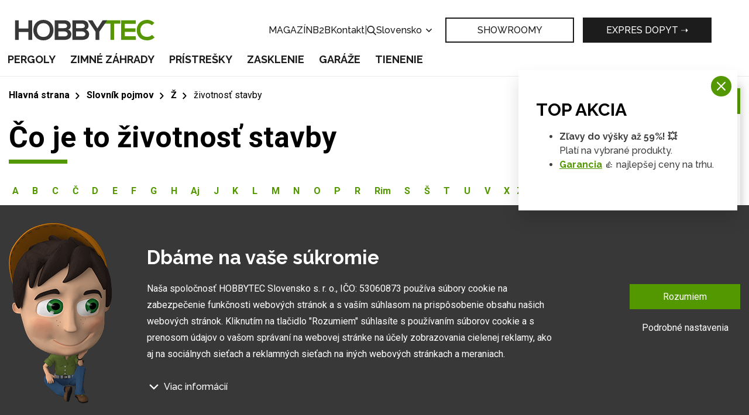

--- FILE ---
content_type: text/html; charset=UTF-8
request_url: https://www.hobbytec.sk/co-je-to-zivotnost-stavby/
body_size: 9421
content:
<!doctype html><html lang="sk"><head><meta charset="UTF-8"><meta name="description" content=""><meta name="distribution" content="global"><meta name="resource-type" content="document"><meta name="viewport" content="width=device-width, initial-scale=1.0"><meta name="robots" content="all,follow"><meta name="google-site-verification" content="lylemOA9ykG6G3SbmQbPoDM7Q38cuHgsI2zvXMb_4_g" /><title>Čo je to životnosť stavby | Hobbytec.sk</title><meta name="google-site-verification" content="mZVG7aZvnWTAlYHan_6MiWyyZbVBUXc1Kdxhvs04b-U"><meta name="seznam-wmt" content="BZEQFiCSgTJHT76wwSduJSxBlZ2nMEvb"><meta name="google-site-verification" content="iTUkaISzcAfDQ249cEkYe1FnmRjpiU2L_IYBstkrFso"><meta name="google-site-verification" content="-OXPeSb9dQF2npbj6rFWJI3Vm4HDmjeh663CSLGgjkg"><meta name="google-site-verification" content="BME_S8mse2WNa0MWTsQj-8dylQBDK3rnOhPFNu85cRY"><meta name="facebook-domain-verification" content="ja3uoery1ovwasl3yspiksjwl0fxky"><link rel="alternate" href="https://www.hobbytec.cz/co-je-to-zivotnost-stavby/" hreflang="cs"><link rel="alternate" href="https://www.hobbytec.sk/co-je-to-zivotnost-stavby/" hreflang="sk"><link rel="alternate" href="https://www.hobbytec.pl/jaka-jest-zywotnosc-budynku/" hreflang="pl"><link rel="alternate" href="https://www.hobbytec.bg/7f372a7a1ff2632a30a1c0dbe19b964e73ba14c4/" hreflang="bg"><link rel="alternate" href="https://www.hobbytec.hu/mi-az-az-epulet-elettartama/" hreflang="hu"><link rel="alternate" href="https://www.hobbytec.hr/sto-je-zivot-u-zgradi/" hreflang="hr"><link rel="alternate" href="https://www.hobbytec.si/kaksna-je-zivljenjska-doba-objekta/" hreflang="si"><link rel="apple-touch-icon" sizes="180x180" href="/templates/img/favicons/apple-touch-icon.png"><link rel="icon" type="image/png" sizes="32x32" href="/templates/img/favicons/favicon-32x32.png"><link rel="icon" type="image/png" sizes="16x16" href="/templates/img/favicons/favicon-16x16.png"><link rel="manifest" href="/templates/img/favicons/site.webmanifest"><link rel="mask-icon" href="/templates/img/favicons/safari-pinned-tab.svg" color="#549700"><link rel="shortcut icon" href="/templates/img/favicons/favicon.ico"><meta name="msapplication-TileColor" content="#ffffff"><meta name="msapplication-config" content="/templates/img/favicons/browserconfig.xml"><meta name="theme-color" content="#ffffff"><link href="https://fonts.googleapis.com/css?family=Raleway:500,700,900|Roboto:300,400,700&display=swap&subset=latin-ext" rel="stylesheet"><script>"use strict";if (localStorage.getItem("FontFaceObserver") === "fontIsLoaded") document.documentElement.classList.add("fonts-loaded");</script><link rel="stylesheet" href="/templates/css/stylesheet.min.css?v=23.04.14"><link rel="stylesheet" href="https://assets.shean.cz/fancybox/v3/fancybox-popups.css"><link rel="stylesheet" href="https://assets.shean.cz/cart/v4/last/cart.min.css"><link rel="stylesheet" href="/templates/css/custom.css?v=25.02.11"><script src="/templates/js/jquery.min.js"></script><script type="application/ld+json">
		{
			"@context": "https://schema.org",
			"@type": "WebPage",
			"name": "Čo je to životnosť stavby",
			"description": "Životnosť stavby je veľmi dôležitá veličina predovšetkým pri oceňovaní stavieb. S životnosťou je úzko spojené opotrebenie. Presná životnosť u stavby stanoviť nedá. Rozdeľuje sa na životnosť ekonomickú, technickú, morálne i právne. Technická životnosť je úzko spojená s jednotlivými konštrukčnými prvkami, ich funkčnosťou. Každá stavba sa skladá z mnohých materiálov a prvkov, ktoré majú rozličnú životnosť. 
 
Životnosť stavby je ovplyvnená spôsobom založenia stavby, návrhom a konštrukčným riešením, technologickým prevedením, spôsobom a intenzitou užívania stavby, vykonávaním či nevykonávaním pravidelnej údržby, vykonávaním generálnych opráv alebo modernizáciou. Dôležitým pojmom je predpokladaná životnosť. Tú možno predpokladať vďaka znalosti konštrukcií a použitých materiálov. Napríklad pri kvalitne vykonanej obytné stavby možno počítať životnosť až na 300 rokov, u verejných budov i 400 a viac. U  drevostavby  je to okolo 100 rokov.&amp;nbsp;",
			"breadcrumb": {
								"@type": "BreadcrumbList",
				"itemListElement": [
					{
						"@type": "ListItem",
						"item": {
							"@id": "https://www.hobbytec.sk",
							"name": "hobbytec.sk"
						},
						"position": 1
					},
					{
						"@type": "ListItem",
						"item": {
							"@id": "https://www.hobbytec.sk/slovnik-pojmov/",
							"name": "Slovník pojmov"
						},
						"position": 2
					},
					{
						"@type": "ListItem",
						"item": {
							"@id": "https://www.hobbytec.sk/vyrazy-zacinajuce-na-pismeno-z-0/",
							"name": "Ž"
						},
						"position": 3
					},
					{
						"@type": "ListItem",
						"item": {
							"@id": "https://www.hobbytec.sk/co-je-to-zivotnost-stavby/",
							"name": "životnosť stavby"
						},
						"position": 4
					}				]
			}
		}
	</script><script>
	var dataLayer = dataLayer || []; // Google Tag Manager
	var dlJson = '{"category":{"categoryCode":"@$001571"},"event":"category","pageType":{"type":"web"}}';
	dlJson = JSON.parse(dlJson);
	dataLayer.push(dlJson);
</script><script>
		$(function() {
			if ((typeof Cookies) && Cookies.get("capi_event_id")) {
				window.dataLayer.push({
					"capiEventID": Cookies.get("capi_event_id"),
				});
			}
		});
	</script><script>
	var leadhubJson = '[]';
	leadhubJson = JSON.parse(leadhubJson);


	dataLayer.push(leadhubJson);
</script><script>
	
	dataLayer.push({'google_tag_params' : {
			'ecomm_prodid' : [],
			'ecomm_pagetype' : 'category',
			
			'category_name' : '/co-je-to-zivotnost-stavby/'
		}});
</script><script>
	var cookieConsentConfig = {
		"cookieConsentTranslations": {
			"tCookies-dialog-title": `Dbáme na vaše súkromie`,
			"tCookies-dialog-info": `Naša spoločnosť HOBBYTEC Slovensko s. r. o., IČO: 53060873 používa súbory cookie na zabezpečenie funkčnosti webových stránok a s vaším súhlasom na prispôsobenie obsahu našich webových stránok. Kliknutím na tlačidlo "Rozumiem" súhlasíte s používaním súborov cookie a s prenosom údajov o vašom správaní na webovej stránke na účely zobrazovania cielenej reklamy, ako aj na sociálnych sieťach a reklamných sieťach na iných webových stránkach a meraniach.`,
			"tCookies-dialog-details-more": `Viac informácií`,
			"tCookies-dialog-details-less": `Menej informácií`,
			"tCookies-dialog-details": `<p><strong>Na našich webových stránkach používame niekoľko kategórií súborov cookie:</strong></p>

<ol>
	<li>
	<h5>Technické súbory cookie</h5>

	<p>Tieto údaje sú nevyhnutne potrebné na fungovanie stránky a funkcií, ktoré sa rozhodnete používať. Bez nich by naša webová stránka nefungovala, napr. by ste sa nemohli prihlásiť do svojho používateľského účtu.</p>
	</li>
	<li>
	<h5>Funkčné súbory cookie</h5>

	<p>Tieto súbory cookie nám umožňujú zapamätať si vaše základné voľby a zlepšiť používateľské prostredie. Patrí medzi ne napríklad zapamätanie si vášho jazyka alebo možnosť trvalého prihlásenia.</p>
	</li>
	<li>
	<h5>Súbory cookie sociálnych sietí</h5>

	<p>Tieto súbory cookie nám umožňujú pohodlne vás prepojiť s vaším profilom na sociálnych sieťach a napríklad vám umožňujú zdieľať produkty a služby s priateľmi a rodinou.</p>
	</li>
	<li>
	<h5>Personalizácia obsahu</h5>

	<p>Tieto súbory cookie nám umožňujú zobrazovať vám obsah a reklamy na základe informácií, ktoré o vás máme, aby sme čo najlepšie vyhoveli vašim potrebám. Patrí sem aj to, aký obsah ste si prezerali alebo z akého zariadenia ste pristupovali na našu stránku.</p>
	</li>
	<li>
	<h5>Nepersonalizovaná reklama</h5>

	<p>Tieto súbory cookie nám umožňujú zobrazovať vám všeobecnú reklamu na produkty a služby.</p>
	</li>
	<li>
	<h5>Personalizovaná reklama</h5>

	<p>Tieto súbory cookie umožňujú nám a ?našim partnerom? vám mohli ponúknuť relevantné a na mieru šité produkty a služby na základe vašich nákupov, vášho správania a vašich preferencií.</p>
	</li>
	<li>
	<h5>Meranie publika</h5>

	<p>Tieto súbory cookie nám umožňujú optimalizovať našu stránku pre vaše pohodlie na základe toho, ako ju používate. Cieľom je zapamätať si alebo predvídať svoje rozhodnutia. Patrí sem napríklad používanie prvkov, ich umiestnenie, správanie na stránke.</p>
	</li>
	<li>
	<h5>Súbory cookie tretích strán</h5>

	<p>Tieto súbory cookie sú súbory cookie tretích strán a viac informácií o nich a našich partneroch nájdete <a href="/spracovanie-osobnych-udajov/">tu</a>.</p>
	</li>
</ol>

<p>Udelením súhlasu so spracovaním súborov cookie sa do zariadenia, ktoré používate na prehliadanie stránky, nainštalujú funkčné a analytické súbory cookie (kliknite na tlačidlo "Rozumiem" pre obe kategórie, alebo môžete vybrať len jednu z kategórií kliknutím na tlačidlo "Nastavenia"). Technické súbory cookie do vášho zariadenia inštalujeme vždy, aj bez vášho súhlasu, pretože bez nich by naša webová lokalita nefungovala.</p>

<p>Súhlas so spracovaním súborov cookie môžete <a href="/spracovanie-osobnych-udajov/">odvolať</a>. V súvislosti so spracovaním súborov cookie našou spoločnosťou máte tiež tieto práva: prístup k súborom cookie, vymazanie súborov cookie, zmena, doplnenie a oprava súborov cookie, obmedzenie spracovania a právo podať sťažnosť na Úrad pre ochranu hospodárskej súťaže. Podrobnejšie informácie o tom, ako spracovávame súbory cookie, nájdete v našich <a href="/obchodne-podmienky-obchodnej-spolocnosti/">obchodnoch podmienkach</a> a <a href="/spracovanie-osobnych-udajov/">zásadách ochrany údajov</a>.</p>
`,
			"tCookies-dialog-btn-agree": `Rozumiem`,
			"tCookies-dialog-btn-change": `Podrobné nastavenia`,
			"tCookies-popup-title": `Centrum preferencií súborov cookie`,
			"tCookies-popup-info": `Súbory cookie sú veľmi malé textové súbory, ktoré sa ukladajú do vášho zariadenia pri návšteve webovej lokality. Súbory cookie používame na rôzne účely a na zlepšenie vášho online zážitku na webovej lokalite (napríklad na zapamätanie si vašich prihlasovacích údajov do účtu).<br />
<br />
Počas prehliadania našej webovej lokality môžete zmeniť svoje nastavenia a odmietnuť ukladanie určitých typov súborov cookie do vášho počítača. Môžete tiež odstrániť všetky súbory cookie, ktoré sú už uložené vo vašom počítači, ale majte na pamäti, že odstránenie súborov cookie vám môže zabrániť v používaní niektorých častí našej webovej lokality.`,
			"tCookies-popup-strict-title": `Nevyhnutne potrebné súbory cookie`,
			"tCookies-popup-strict-info": `Tieto súbory cookie sú potrebné na to, aby sme vám mohli poskytovať služby dostupné prostredníctvom našej webovej stránky a aby ste mohli používať určité funkcie našej webovej stránky.`,
			"tCookies-popup-function-title": `Súbory cookie pre funkcie`,
			"tCookies-popup-function-info": `Tieto súbory cookie sa používajú na poskytovanie personalizovaného používateľského zážitku na našej webovej lokalite a na zapamätanie si rozhodnutí, ktoré ste urobili pri používaní našej webovej lokality.`,
			"tCookies-popup-person-title": `Sledovacie a výkonnostné súbory cookie`,
			"tCookies-popup-person-info": `Tieto súbory cookie sa používajú na zhromažďovanie informácií na analýzu návštevnosti našich webových stránok a na sledovanie používania našich webových stránok používateľmi.`,
			"tCookies-popup-ads-title": `Súbory cookie na cielenie a reklamu`,
			"tCookies-popup-ads-info": `Tyto soubory cookie se používají k zobrazování reklamy, která vás pravděpodobně bude zajímat na základě vašich zvyků při procházení.`,
			"tCookies-popup-other-title": `Ďalšie informácie`,
			"tCookies-popup-other-info": `Ak máte akékoľvek otázky týkajúce sa našich zásad používania súborov cookie a vašich možností, kontaktujte nás.<br />
<br />
Viac informácií nájdete na našej stránke o <a href="/spracovanie-osobnych-udajov/">spracovaní údajov</a>.`,
			"tCookies-popup-btn-agree": `Prijať všetko`,
			"tCookies-popup-btn-save": `Uložiť moje preferencie`
		},
		"cookieConsentCustomStyles": "input:checked+.cookieconsent-slider{background-color:#539701;}.cookieconsent-popup--inner .cookieconsent-popup--agree{background:#539701;}.cookieconsent-popup--inner .cookieconsent-popup--agree:hover{background:#325800;}"
	}
</script><script src="/templates/js/cookieconsent.js?t=1769913398"></script><!-- Google Tag Manager --><noscript><iframe src="//www.googletagmanager.com/ns.html?id=GTM-TH7LRZ84" height="0" width="0" style="display:none;visibility:hidden"></iframe></noscript><script>(function(w,d,s,l,i){w[l]=w[l]||[];w[l].push({'gtm.start':
					new Date().getTime(),event:'gtm.js'});var f=d.getElementsByTagName(s)[0],
				j=d.createElement(s),dl=l!='dataLayer'?'&l='+l:'';j.async=true;j.src=
				'//www.googletagmanager.com/gtm.js?id='+i+dl;f.parentNode.insertBefore(j,f);
			})(window,document,'script','dataLayer','GTM-TH7LRZ84');</script><!-- End Google Tag Manager --></head><body><div id="top"></div><div class="wrapper js-pushed"><header><div class="container"><div class="header-top"><a href="/" class="logo"><!--suppress HtmlUnknownTarget --><img src="/templates/img/logo.svg"srcset="[data-uri]"data-srcset="/templates/img/logo.svg"alt="HobbyTec"><noscript><img src="/templates/img/logo.svg" alt="HobbyTec"></noscript></a><div class="header-nav--secondary"><a href="/magazin/">MAGAZÍN</a><a href="/b2b/">B2B</a><a href="/kontaktne-informacie/">Kontakt</a><span>|</span><div class="search--desktop"><a href="#" class="toggler" data-toggle-parent><svg role="img" class="icon open"><use xlink:href="/templates/img/icons.svg#search"></use></svg><svg role="img" class="icon close"><use xlink:href="/templates/img/icons.svg#close"></use></svg></a><form action="/vyhledavani/vyhledej.htm" method="get"><label><input type="text" name="search" id="search-input" class="form-control" placeholder="Zadajte hľadaný výraz" required></label><button type="submit" class="btn btn-primary">Hľadať</button></form></div><div class="languages--desktop"><a href="#" data-toggle-parent>Slovensko					<svg role="img" class="icon"><use xlink:href="/templates/img/icons.svg#angle-down"></use></svg></a><ul class="submenu"><li><a href="https://www.hobbytec.cz/co-je-to-zivotnost-stavby/">Česko</a></li><li><a href="https://www.hobbytec.at/was-ist-das-leben-des-gebaudes/">Rakousko</a></li><li><a href="https://www.hobbytec.pl/jaka-jest-zywotnosc-budynku/">Polsko</a></li><li><a href="https://www.hobbytec.uk/what-is-the-lifetime-of-a-building/">Anglie</a></li><li><a href="https://www.hobbytec.bg/7f372a7a1ff2632a30a1c0dbe19b964e73ba14c4/">Bulharsko</a></li><li><a href="https://www.hobbytec.hu/mi-az-az-epulet-elettartama/">Maďarsko</a></li><li><a href="https://www.hobbytec.hr/sto-je-zivot-u-zgradi/">Chorvatsko</a></li><li><a href="https://www.hobbytec.si/kaksna-je-zivljenjska-doba-objekta/">Slovinsko</a></li><li><a href="https://www.hobby-tec.de/was-ist-das-leben-des-gebaudes/">Německo</a></li><li><a href="https://www.hobbytec.se/what-is-the-lifetime-of-a-building/">Švédsko</a></li></ul></div></div><div class="quick-action"><a href="/hobbytec-ukazkove-centrum/" class="btn btn-transparent">SHOWROOMY</a><a href="/dopyt/" class="btn">Expres dopyt ➝</a></div><div class="header-nav--mobile"><a href="#" class="menu-toggler" data-toggle-parent><svg role="img" class="icon open"><use xlink:href="/templates/img/icons.svg#bars"></use></svg><svg role="img" class="icon close"><use xlink:href="/templates/img/icons.svg#close"></use></svg></a><nav><ul><li><a href="/pergoly-zahradne-pergoly-a-kryta-posedenie/">Pergoly</a></li><li><a href="/zimne-zahrady-0/">Zimné záhrady</a></li><li><a href="/pristresky-pro-auta/">Prístrešky</a></li><li><a href="/zastresenie/">Zasklenie</a></li><li><a href="/garaze/">Garáže</a></li><li><a href="/tieniaca-technika/">Tienenie</a></li></ul><ul><li><a href="/magazin/">MAGAZÍN</a></li><li><a href="/b2b/">B2B</a></li><li><a href="/kontaktne-informacie/">Kontakt</a></li><li><a href="/hobbytec-ukazkove-centrum/">SHOWROOMY</a></li><li><a href="/dopyt/"><svg role="img" class="icon"><use xlink:href="/templates/img/icons.svg#eye"></use></svg>Expres dopyt ➝</a></li></ul><div><div class="search--mobile"><a href="#" class="toggler" data-toggle-parent><svg role="img" class="icon open"><use xlink:href="/templates/img/icons.svg#search"></use></svg><svg role="img" class="icon close"><use xlink:href="/templates/img/icons.svg#close"></use></svg></a><form action="/vyhledavani/vyhledej.htm" method="get"><label><input type="text" name="search" class="form-control" placeholder="Zadajte hľadaný výraz" required></label><button type="submit" class="btn btn-primary">Hľadať</button></form></div><div class="languages--mobile"><a href="#" class="toggler" data-toggle-parent>Slovensko							<svg role="img" class="icon"><use xlink:href="/templates/img/icons.svg#angle-down"></use></svg></a><ul class="submenu"><li><a href="https://www.hobbytec.cz/co-je-to-zivotnost-stavby/">Česko</a></li><li><a href="https://www.hobbytec.at/was-ist-das-leben-des-gebaudes/">Rakousko</a></li><li><a href="https://www.hobbytec.pl/jaka-jest-zywotnosc-budynku/">Polsko</a></li><li><a href="https://www.hobbytec.uk/what-is-the-lifetime-of-a-building/">Anglie</a></li><li><a href="https://www.hobbytec.bg/7f372a7a1ff2632a30a1c0dbe19b964e73ba14c4/">Bulharsko</a></li><li><a href="https://www.hobbytec.hu/mi-az-az-epulet-elettartama/">Maďarsko</a></li><li><a href="https://www.hobbytec.hr/sto-je-zivot-u-zgradi/">Chorvatsko</a></li><li><a href="https://www.hobbytec.si/kaksna-je-zivljenjska-doba-objekta/">Slovinsko</a></li><li><a href="https://www.hobby-tec.de/was-ist-das-leben-des-gebaudes/">Německo</a></li><li><a href="https://www.hobbytec.se/what-is-the-lifetime-of-a-building/">Švédsko</a></li></ul></div></div></nav></div></div><div class="header-nav--desktop"><nav><ul><li class="has-child"><a href="/pergoly-zahradne-pergoly-a-kryta-posedenie/">Pergoly</a><div class="image-submenu"><ul><li><a href="/hlinikove-pergoly/"><!--suppress HtmlUnknownTarget --><img src="/files/other_files/m/m_pergola-mlecne-sklo_1.jpg"srcset="[data-uri]"data-srcset="/files/other_files/m/m_pergola-mlecne-sklo_1.jpg"alt=""><noscript><img src="/files/other_files/m/m_pergola-mlecne-sklo_1.jpg" alt=""></noscript><span>Hliníkové pergoly</span></a></li><li><a href="/bioklimatickej-pergoly-s-otocnymi-lamelami/"><!--suppress HtmlUnknownTarget --><img src="/files/other_files/s/seesky-5mz.jpg"srcset="[data-uri]"data-srcset="/files/other_files/s/seesky-5mz.jpg"alt=""><noscript><img src="/files/other_files/s/seesky-5mz.jpg" alt=""></noscript><span>Bioklimatické pergoly</span></a></li><li><a href="/hlinikove-altany-a-zastresenie-na-mieru/"><!--suppress HtmlUnknownTarget --><img src="/files/other_files/a/alt01.jpg"srcset="[data-uri]"data-srcset="/files/other_files/a/alt01.jpg"alt=""><noscript><img src="/files/other_files/a/alt01.jpg" alt=""></noscript><span>Prístrešky / altánky samonosné na mieru</span></a></li><li><a href="/typizovane-pergoly/"><!--suppress HtmlUnknownTarget --><img src="/files/other_files/m/m_T_pergoly_1.jpg"srcset="[data-uri]"data-srcset="/files/other_files/m/m_T_pergoly_1.jpg"alt=""><noscript><img src="/files/other_files/m/m_T_pergoly_1.jpg" alt=""></noscript><span>Typizované pergoly</span></a></li><li><a href="/solarne-pergoly/"><!--suppress HtmlUnknownTarget --><img src="/files/other_files/0/20220414_141644_1.jpg"srcset="[data-uri]"data-srcset="/files/other_files/0/20220414_141644_1.jpg"alt=""><noscript><img src="/files/other_files/0/20220414_141644_1.jpg" alt=""></noscript><span>Fotovoltické pergoly</span></a></li></ul></div></li><li class="has-child"><a href="/zimne-zahrady-0/">Zimné záhrady</a><div class="image-submenu"><ul><li><a href="/zimnej-zahrady-so-sklom-v-rame/"><!--suppress HtmlUnknownTarget --><img src="/files/other_files/u/Untitled_design_%2818%29.png"srcset="[data-uri]"data-srcset="/files/other_files/u/Untitled_design_%2818%29.png"alt=""><noscript><img src="/files/other_files/u/Untitled_design_%2818%29.png" alt=""></noscript><span>Zimné záhrady so sklom v ráme</span></a></li><li><a href="/hlinikove-zimne-zahrady/"><!--suppress HtmlUnknownTarget --><img src="/files/other_files/m/m_zimni-zahrada-bila_1.jpg"srcset="[data-uri]"data-srcset="/files/other_files/m/m_zimni-zahrada-bila_1.jpg"alt=""><noscript><img src="/files/other_files/m/m_zimni-zahrada-bila_1.jpg" alt=""></noscript><span>Hliníkové zimné záhrady</span></a></li></ul></div></li><li class="has-child"><a href="/pristresky-pro-auta/">Prístrešky</a><div class="image-submenu"><ul><li><a href="/hlinikove-pristresky-na-auto/"><!--suppress HtmlUnknownTarget --><img src="/files/other_files/n/Nahled_pristresky.png"srcset="[data-uri]"data-srcset="/files/other_files/n/Nahled_pristresky.png"alt=""><noscript><img src="/files/other_files/n/Nahled_pristresky.png" alt=""></noscript><span>Hliníkové prístrešky na auto</span></a></li><li><a href="/akcia-na-pristresky-pre-auto/"><!--suppress HtmlUnknownTarget --><img src="/files/other_files/h/HT_nahled_kategorie_500_x_349_1.jpg"srcset="[data-uri]"data-srcset="/files/other_files/h/HT_nahled_kategorie_500_x_349_1.jpg"alt=""><noscript><img src="/files/other_files/h/HT_nahled_kategorie_500_x_349_1.jpg" alt=""></noscript><span>Prístrešky vlastnej výroby</span></a></li><li><a href="/ocelove-pristresky-na-auto/"><!--suppress HtmlUnknownTarget --><img src="/files/other_files/o/ocelovy_pristresej.png"srcset="[data-uri]"data-srcset="/files/other_files/o/ocelovy_pristresej.png"alt=""><noscript><img src="/files/other_files/o/ocelovy_pristresej.png" alt=""></noscript><span>Oceľové prístrešky na auto</span></a></li></ul></div></li><li class="has-child"><a href="/zastresenie/">Zasklenie</a><div class="image-submenu"><ul><li><a href="/zasklenie-terasy/"><!--suppress HtmlUnknownTarget --><img src="/files/other_files/w/WhatsApp_Image_2021-10-06_at_19.06_.30__1_.jpeg"srcset="[data-uri]"data-srcset="/files/other_files/w/WhatsApp_Image_2021-10-06_at_19.06_.30__1_.jpeg"alt=""><noscript><img src="/files/other_files/w/WhatsApp_Image_2021-10-06_at_19.06_.30__1_.jpeg" alt=""></noscript><span>Zasklenie terasy</span></a></li><li><a href="/zasklenie-pergoly/"><!--suppress HtmlUnknownTarget --><img src="/files/other_files/m/m_za-pe.jpg"srcset="[data-uri]"data-srcset="/files/other_files/m/m_za-pe.jpg"alt=""><noscript><img src="/files/other_files/m/m_za-pe.jpg" alt=""></noscript><span>Zasklenie pergoly</span></a></li></ul></div></li><li><a href="/garaze/">Garáže</a><li><a href="/tieniaca-technika/">Tienenie</a></ul></nav></div></div></header><main><section class="main-content-wrap"><div class="container"><div class="main-content left"><aside><nav class="side-menu"><a href="#" class="toggle-btn upper" data-toggle=".menu">Vyberte si čo vás zaujíma <svg role="img" class="icon"><use xlink:href="/templates/img/icons.svg#angle-down"></use></svg></a><ul class="menu"><li><a href="/zimne-zahrady-0/" class="nav-parent"><span>Produkty - zimné záhrady</span></a></li><li><a href="/pergoly-zahradne-pergoly-a-kryta-posedenie/" class="nav-parent"><span>Produkty - pergoly</span></a></li><li><a href="/pristresky-pro-auta/" class="nav-parent"><span>Produkty - prístrešky</span></a></li></ul></nav><div class="side-banner"><div class="title"><span class="primary">Buďte v obraze!</span><span>Prihláste sa na odber článkov z nášho magazínu.</span></div><div class="content"><form action="/zakaznik/zasilani-novinek.htm" method="post" class="js-form-newsletter" data-ajax_action="/customer/ajax-newsletter.htm"><label><input name="newsletter_email" type="email" class="form-control" placeholder="Váš e-mail"></label><div class="info"><button type="submit" class="btn btn-primary">Odoberať</button><div class="tooltip information"><span class="i-icon">i</span><span class="tooltip-cont">Prihláste sa k odberu e-mailov a získajte tak aktuálne info o našej ponuke a celý rad ďalších tipov z magazínu.</span></div></div><div class="form-control-check-styled"><label><input name="terms_agreement" type="checkbox"><span>Súhlasím, aby ste mi zasielali informácie o pridaní nového článku a zároveň aj marketingové ponuky a súhlasíte s OOÚ (GDPR).</span></label></div><div class="g-recaptcha" id="g-recaptcha-newsletter-side" data-size="compact"></div><div class="js-message-success" style="display: none;"><div class="succes">Na zadaný e-mail bol zaslaný odkaz pre aktiváciu zasielanie newslettera.</div></div><div class="js-message-error" style="display: none;"><div class="info-box error"><div class="info-box-icon">&nbsp;</div><div>Váš e-mail nemohol byť pridaný k zasielaniu správ a ponúk z e-shopu. Pravdepodobne ste už zaregistrovaný.</div></div></div><div class="js-message-error-recaptcha" style="display: none;"></div></form><!--suppress HtmlUnknownTarget --><img src="/templates/img/maskot.png"srcset="[data-uri]"data-srcset="/templates/img/maskot.png"alt=""><noscript><img src="/templates/img/maskot.png" alt=""></noscript></div></div></aside><div class="main-right"><div class="breadcrumbs-wrap"><div class="breadcrumbs"><ul><li class="previous"><a href="/"><svg role="img" class="icon left"><use xlink:href="/templates/img/icons.svg#arrow-left"></use></svg>Hlavná strana</a></li><li class="previous"><a href="/slovnik-pojmov/"><svg role="img" class="icon left"><use xlink:href="/templates/img/icons.svg#arrow-left"></use></svg><svg role="img" class="icon right"><use xlink:href="/templates/img/icons.svg#arrow-right"></use></svg>Slovník pojmov</a></li><li class="previous"><a href="/vyrazy-zacinajuce-na-pismeno-z-0/"><svg role="img" class="icon left"><use xlink:href="/templates/img/icons.svg#arrow-left"></use></svg><svg role="img" class="icon right"><use xlink:href="/templates/img/icons.svg#arrow-right"></use></svg>Ž</a></li><li class="previous"><a href="/co-je-to-zivotnost-stavby/"><svg role="img" class="icon left"><use xlink:href="/templates/img/icons.svg#arrow-left"></use></svg><svg role="img" class="icon right"><use xlink:href="/templates/img/icons.svg#arrow-right"></use></svg>životnosť stavby</a></li></ul></div></div><h1 class="mt0">Čo je to životnosť stavby</h1><ul class="dictionary-list"><li><a href="/vyrazy-zacinajuce-na-pismeno-a/">A</a></li><li><a href=""></a></li><li><a href="/vyrazy-zacinajuce-na-pismeno-b/">B</a></li><li><a href=""></a></li><li><a href="/vyrazy-zacinajuce-na-pismeno-c/">C</a></li><li><a href=""></a></li><li><a href="/vyrazy-zacinajuce-na-pismeno-c-0/">Č</a></li><li><a href=""></a></li><li><a href="/vyrazy-zacinajuce-na-pismeno-d/">D</a></li><li><a href=""></a></li><li><a href="/vyrazy-zacinajuce-na-pismeno-e/">E</a></li><li><a href=""></a></li><li><a href="/vyrazy-zacinajuce-na-pismeno-f/">F</a></li><li><a href=""></a></li><li><a href="/vyrazy-zacinajuce-na-pismeno-g/">G</a></li><li><a href=""></a></li><li><a href="/vyrazy-zacinajuce-na-pismeno-h/">H</a></li><li><a href=""></a></li><li><a href="/vyrazy-zacinajuce-na-pismeno-i/">Aj</a></li><li><a href=""></a></li><li><a href="/vyrazy-zacinajuce-na-pismeno-j/">J</a></li><li><a href=""></a></li><li><a href="/vyrazy-zacinajuce-na-pismeno-k/">K</a></li><li><a href=""></a></li><li><a href="/vyrazy-zacinajuce-na-pismeno-l/">L</a></li><li><a href=""></a></li><li><a href="/vyrazy-zacinajuce-na-pismeno-m/">M</a></li><li><a href=""></a></li><li><a href="/vyrazy-zacinajuce-na-pismeno-n/">N</a></li><li><a href=""></a></li><li><a href="/vyrazy-zacinajuce-na-pismeno-o/">O</a></li><li><a href=""></a></li><li><a href="/vyrazy-zacinajuce-na-pismeno-p/">P</a></li><li><a href=""></a></li><li><a href="/vyrazy-zacinajuce-na-pismeno-r/">R</a></li><li><a href=""></a></li><li><a href="/vyrazy-zacinajuce-na-pismeno-r-0/">Rim</a></li><li><a href=""></a></li><li><a href="/vyrazy-zacinajuce-na-pismeno-s-0/">S</a></li><li><a href=""></a></li><li><a href="/vyrazy-zacinajuce-na-pismeno-s/">Š</a></li><li><a href=""></a></li><li><a href="/vyrazy-zacinajuce-na-pismeno-t/">T</a></li><li><a href=""></a></li><li><a href="/vyrazy-zacinajuce-na-pismeno-u/">U</a></li><li><a href=""></a></li><li><a href="/vyrazy-zacinajuce-na-pismeno-v/">V</a></li><li><a href=""></a></li><li><a href="/vyrazy-zacinajuce-na-pismeno-x/">X</a></li><li><a href="/vyrazy-zacinajuce-na-pismeno-z/">Z</a></li><li><a href=""></a></li><li class="is-active"><a href="/vyrazy-zacinajuce-na-pismeno-z-0/">Ž</a></li><li class="is-active"><a href=""></a></li></ul><div class="dictionary-detail">Životnosť stavby je veľmi dôležitá veličina predovšetkým pri oceňovaní stavieb. S životnosťou je úzko spojené opotrebenie. Presná životnosť u stavby stanoviť nedá. Rozdeľuje sa na životnosť ekonomickú, technickú, morálne i právne. Technická životnosť je úzko spojená s jednotlivými konštrukčnými prvkami, ich funkčnosťou. Každá stavba sa skladá z mnohých materiálov a prvkov, ktoré majú rozličnú životnosť.<br /><br />Životnosť stavby je ovplyvnená spôsobom založenia stavby, návrhom a konštrukčným riešením, technologickým prevedením, spôsobom a intenzitou užívania stavby, vykonávaním či nevykonávaním pravidelnej údržby, vykonávaním generálnych opráv alebo modernizáciou. Dôležitým pojmom je predpokladaná životnosť. Tú možno predpokladať vďaka znalosti konštrukcií a použitých materiálov. Napríklad pri kvalitne vykonanej obytné stavby možno počítať životnosť až na 300 rokov, u verejných budov i 400 a viac. U <a href="https://www.hobbytec.cz/drevostavby/" target="_blank">drevostavby</a> je to okolo 100 rokov.&nbsp;</div></div></div></div></section></main><footer><div class="footer-main"><div class="container"><form action="/zakaznik/zasilani-novinek.htm" method="post" class="footer-newsletter js-form-newsletter" data-ajax_action="/customer/ajax-newsletter.htm"><div><h3>Prihláste sa na odber informácií, akcií, noviniek</h3><label><input type="checkbox" name="terms_agreement" required>Súhlasím so <a href="/spracovanie-osobnych-udajov/">spracovaním osobných údajov</a>.</label><div class="g-recaptcha" id="g-recaptcha-newsletter" style="margin-top:.5rem;" data-theme="dark"></div></div><div class="form-group"><label><input type="text" class="form-control" name="newsletter_email" placeholder="E-mail" required></label><button type="submit" class="btn btn-primary">Prihlásiť sa</button></div><div class="js-message-success" style="display: none;"><div class="succes">Na zadaný e-mail bol zaslaný odkaz pre aktiváciu zasielanie newslettera.</div></div><div class="js-message-error" style="display: none;"><div class="info-box error"><div class="info-box-icon">&nbsp;</div><div>Váš e-mail nemohol byť pridaný k zasielaniu správ a ponúk z e-shopu. Pravdepodobne ste už zaregistrovaný.</div></div></div><div class="js-message-error-recaptcha" style="display: none;"></div></form><div class="footer-menu"><div class="menu"><h3>Showroom Česko</h3><a href="tel:+420840810810">+420 840 810 810</a><br /><a href="mailto:info@hobbytec.cz">info@hobbytec.cz</a><p>U Mototechny, 251 62<br />Tehovec - Říčany u Prahy</p><div class="socials"><a href="https://www.facebook.com/HobbytecSlovensko"><svg role="img" class="icon"><use xlink:href="/templates/img/icons.svg#facebook"></use></svg></a><a href="https://www.youtube.com/channel/UC1RcVinz30zCCoxKaxkJTgg"><svg role="img" class="icon"><use xlink:href="/templates/img/icons.svg#youtube"></use></svg></a><a href="https://www.instagram.com/hobbytecslovensko/"><svg role="img" class="icon"><use xlink:href="/templates/img/icons.svg#instagram"></use></svg></a></div></div><div class="menu"><h3>Showroom Slovensko</h3><a href="tel:+421909100200">+421 909 100 200</a><br /><a href="mailto:info@hobbytec.sk">info@hobbytec.sk</a><p>Bardejovská 2046/28, 080 06<br />Ľubotice - Prešov</p></div><div class="menu"><h3>O spoločnosti</h3><ul><li><a href="/ochranna-znamka/">Ochranná známka</a></li><li><a href="/vlastna-vyroba-hobbytec/">Vlastná výroba</a></li><li><a href="/nas-tim/">Náš Hobbytec tím</a></li><li><a href="/kontaktne-informacie/">Kontaktné údaje</a></li><li><a href="/hobbytec-o-nas/">Naša história</a></li><li><a href="/volne-pracovne-miesta/">Kariéra</a></li></ul></div><div class="menu"><h3>Pre zákazníka</h3><ul><li><a href="/podmienky-garancia-najlepsie-ceny/">Garancia najlepšej ceny</a></li><li><a href="/uzivatelsky-manual/">Užívateľský manuál</a></li><li><a href="/obchodne-podmienky-obchodnej-spolocnosti/">Obchodné podmienky</a></li><li><a href="/zmluvny-vztah-s-partnermi/">Zákazník &amp; partner</a></li><li><a href="/reklamacia/">Reklamácia</a></li></ul><ul><li><a href="/zakaznik/prihlasovaci-formular.htm"></a></li></ul></div></div></div><!--suppress HtmlUnknownTarget --><img src="/templates/img_to_admin/footer-image.png"srcset="[data-uri]"data-srcset="/templates/img_to_admin/footer-image.png"alt="" class="footer-image"><noscript><img src="/templates/img_to_admin/footer-image.png" alt="" class="footer-image"></noscript></div><div class="footer-copyright"><div class="container"><div>Copyright © 2010 -&nbsp; <script>"use strict";new Date().getFullYear() > 2019 && document.write(new Date().getFullYear());</script> <a href="/">HOBBYTEC</a>, <a href="mailto:info@hobbytec.sk">info@hobbytec.sk</a>, <a href="/category/site-map.htm">Mapa stránok</a>, <a href="#" class="js-cookieconsent-settings">Zmeniť nastavenia cookies</a></div><div>Dizajn: <a href="#" rel="noreferrer" target="_blank">GLIPS</a> | Systém: <a href="https://www.shean.cz" rel="noreferrer" target="_blank">Shean s.r.o.</a></div></div></div><a href="#" class="back-to-top"><svg role="img" class="icon"><use xlink:href="/templates/img/icons.svg#angle-up"></use></svg></a></footer></div><aside id="event" class="event-wrap js-event-wrap hidden"><button type="button" class="event-close js-event-close"><svg class="icon" xmlns="http://www.w3.org/2000/svg" viewBox="0 0 448 512"><path d="M393.4 41.37C405.9 28.88 426.1 28.88 438.6 41.37C451.1 53.87 451.1 74.13 438.6 86.63L269.3 255.1L438.6 425.4C451.1 437.9 451.1 458.1 438.6 470.6C426.1 483.1 405.9 483.1 393.4 470.6L223.1 301.3L54.63 470.6C42.13 483.1 21.87 483.1 9.372 470.6C-3.124 458.1-3.124 437.9 9.372 425.4L178.7 255.1L9.372 86.63C-3.124 74.13-3.124 53.87 9.372 41.37C21.87 28.88 42.13 28.88 54.63 41.37L223.1 210.7L393.4 41.37z"/></svg></button><div class="event-inner js-event-inner"><h4>TOP AKCIA</h4><div><ul><li><strong>Zľavy do výšky až 59%! 💥</strong><br />Platí na vybrané produkty.</li><li><a href="/podmienky-garancia-najlepsie-ceny/"><strong>Garancia</strong></a>&nbsp;👍 najlepšej ceny na trhu.</li></ul></div></div></aside><script>
	$(function() {
		var $eventWrap = $(".js-event-wrap");
		var $eventInnerText = $(".js-event-inner").text();

		if ($eventInnerText !== localStorage.getItem("moduleEventInnerText")) {
			setTimeout( function() {
				$eventWrap.removeClass("hidden");
			}, 4000);
		} else if (localStorage.getItem("moduleEvent") !== "isDismissed") {
			setTimeout( function() {
				$eventWrap.removeClass("hidden");
			}, 4000);
		}

		$(".js-event-close").on("click", function() {
			$eventWrap.addClass("hidden");
			localStorage.setItem("moduleEvent", "isDismissed");
			localStorage.setItem("moduleEventInnerText", $eventInnerText);
		});
	});
</script><script src="/templates/js/app.min.js"></script><script>
	"use strict";
	svg4everybody();
</script><script src="/templates/js/functions.js?v=22.05.26"></script></body></html>

--- FILE ---
content_type: text/html; charset=utf-8
request_url: https://www.google.com/recaptcha/api2/anchor?ar=1&k=6LeQVPwfAAAAAIAYegh6Tw1a2nQ5lamRMzzpqksz&co=aHR0cHM6Ly93d3cuaG9iYnl0ZWMuc2s6NDQz&hl=sk&v=N67nZn4AqZkNcbeMu4prBgzg&size=compact&anchor-ms=20000&execute-ms=30000&cb=2wno3js98oc
body_size: 49837
content:
<!DOCTYPE HTML><html dir="ltr" lang="sk"><head><meta http-equiv="Content-Type" content="text/html; charset=UTF-8">
<meta http-equiv="X-UA-Compatible" content="IE=edge">
<title>reCAPTCHA</title>
<style type="text/css">
/* cyrillic-ext */
@font-face {
  font-family: 'Roboto';
  font-style: normal;
  font-weight: 400;
  font-stretch: 100%;
  src: url(//fonts.gstatic.com/s/roboto/v48/KFO7CnqEu92Fr1ME7kSn66aGLdTylUAMa3GUBHMdazTgWw.woff2) format('woff2');
  unicode-range: U+0460-052F, U+1C80-1C8A, U+20B4, U+2DE0-2DFF, U+A640-A69F, U+FE2E-FE2F;
}
/* cyrillic */
@font-face {
  font-family: 'Roboto';
  font-style: normal;
  font-weight: 400;
  font-stretch: 100%;
  src: url(//fonts.gstatic.com/s/roboto/v48/KFO7CnqEu92Fr1ME7kSn66aGLdTylUAMa3iUBHMdazTgWw.woff2) format('woff2');
  unicode-range: U+0301, U+0400-045F, U+0490-0491, U+04B0-04B1, U+2116;
}
/* greek-ext */
@font-face {
  font-family: 'Roboto';
  font-style: normal;
  font-weight: 400;
  font-stretch: 100%;
  src: url(//fonts.gstatic.com/s/roboto/v48/KFO7CnqEu92Fr1ME7kSn66aGLdTylUAMa3CUBHMdazTgWw.woff2) format('woff2');
  unicode-range: U+1F00-1FFF;
}
/* greek */
@font-face {
  font-family: 'Roboto';
  font-style: normal;
  font-weight: 400;
  font-stretch: 100%;
  src: url(//fonts.gstatic.com/s/roboto/v48/KFO7CnqEu92Fr1ME7kSn66aGLdTylUAMa3-UBHMdazTgWw.woff2) format('woff2');
  unicode-range: U+0370-0377, U+037A-037F, U+0384-038A, U+038C, U+038E-03A1, U+03A3-03FF;
}
/* math */
@font-face {
  font-family: 'Roboto';
  font-style: normal;
  font-weight: 400;
  font-stretch: 100%;
  src: url(//fonts.gstatic.com/s/roboto/v48/KFO7CnqEu92Fr1ME7kSn66aGLdTylUAMawCUBHMdazTgWw.woff2) format('woff2');
  unicode-range: U+0302-0303, U+0305, U+0307-0308, U+0310, U+0312, U+0315, U+031A, U+0326-0327, U+032C, U+032F-0330, U+0332-0333, U+0338, U+033A, U+0346, U+034D, U+0391-03A1, U+03A3-03A9, U+03B1-03C9, U+03D1, U+03D5-03D6, U+03F0-03F1, U+03F4-03F5, U+2016-2017, U+2034-2038, U+203C, U+2040, U+2043, U+2047, U+2050, U+2057, U+205F, U+2070-2071, U+2074-208E, U+2090-209C, U+20D0-20DC, U+20E1, U+20E5-20EF, U+2100-2112, U+2114-2115, U+2117-2121, U+2123-214F, U+2190, U+2192, U+2194-21AE, U+21B0-21E5, U+21F1-21F2, U+21F4-2211, U+2213-2214, U+2216-22FF, U+2308-230B, U+2310, U+2319, U+231C-2321, U+2336-237A, U+237C, U+2395, U+239B-23B7, U+23D0, U+23DC-23E1, U+2474-2475, U+25AF, U+25B3, U+25B7, U+25BD, U+25C1, U+25CA, U+25CC, U+25FB, U+266D-266F, U+27C0-27FF, U+2900-2AFF, U+2B0E-2B11, U+2B30-2B4C, U+2BFE, U+3030, U+FF5B, U+FF5D, U+1D400-1D7FF, U+1EE00-1EEFF;
}
/* symbols */
@font-face {
  font-family: 'Roboto';
  font-style: normal;
  font-weight: 400;
  font-stretch: 100%;
  src: url(//fonts.gstatic.com/s/roboto/v48/KFO7CnqEu92Fr1ME7kSn66aGLdTylUAMaxKUBHMdazTgWw.woff2) format('woff2');
  unicode-range: U+0001-000C, U+000E-001F, U+007F-009F, U+20DD-20E0, U+20E2-20E4, U+2150-218F, U+2190, U+2192, U+2194-2199, U+21AF, U+21E6-21F0, U+21F3, U+2218-2219, U+2299, U+22C4-22C6, U+2300-243F, U+2440-244A, U+2460-24FF, U+25A0-27BF, U+2800-28FF, U+2921-2922, U+2981, U+29BF, U+29EB, U+2B00-2BFF, U+4DC0-4DFF, U+FFF9-FFFB, U+10140-1018E, U+10190-1019C, U+101A0, U+101D0-101FD, U+102E0-102FB, U+10E60-10E7E, U+1D2C0-1D2D3, U+1D2E0-1D37F, U+1F000-1F0FF, U+1F100-1F1AD, U+1F1E6-1F1FF, U+1F30D-1F30F, U+1F315, U+1F31C, U+1F31E, U+1F320-1F32C, U+1F336, U+1F378, U+1F37D, U+1F382, U+1F393-1F39F, U+1F3A7-1F3A8, U+1F3AC-1F3AF, U+1F3C2, U+1F3C4-1F3C6, U+1F3CA-1F3CE, U+1F3D4-1F3E0, U+1F3ED, U+1F3F1-1F3F3, U+1F3F5-1F3F7, U+1F408, U+1F415, U+1F41F, U+1F426, U+1F43F, U+1F441-1F442, U+1F444, U+1F446-1F449, U+1F44C-1F44E, U+1F453, U+1F46A, U+1F47D, U+1F4A3, U+1F4B0, U+1F4B3, U+1F4B9, U+1F4BB, U+1F4BF, U+1F4C8-1F4CB, U+1F4D6, U+1F4DA, U+1F4DF, U+1F4E3-1F4E6, U+1F4EA-1F4ED, U+1F4F7, U+1F4F9-1F4FB, U+1F4FD-1F4FE, U+1F503, U+1F507-1F50B, U+1F50D, U+1F512-1F513, U+1F53E-1F54A, U+1F54F-1F5FA, U+1F610, U+1F650-1F67F, U+1F687, U+1F68D, U+1F691, U+1F694, U+1F698, U+1F6AD, U+1F6B2, U+1F6B9-1F6BA, U+1F6BC, U+1F6C6-1F6CF, U+1F6D3-1F6D7, U+1F6E0-1F6EA, U+1F6F0-1F6F3, U+1F6F7-1F6FC, U+1F700-1F7FF, U+1F800-1F80B, U+1F810-1F847, U+1F850-1F859, U+1F860-1F887, U+1F890-1F8AD, U+1F8B0-1F8BB, U+1F8C0-1F8C1, U+1F900-1F90B, U+1F93B, U+1F946, U+1F984, U+1F996, U+1F9E9, U+1FA00-1FA6F, U+1FA70-1FA7C, U+1FA80-1FA89, U+1FA8F-1FAC6, U+1FACE-1FADC, U+1FADF-1FAE9, U+1FAF0-1FAF8, U+1FB00-1FBFF;
}
/* vietnamese */
@font-face {
  font-family: 'Roboto';
  font-style: normal;
  font-weight: 400;
  font-stretch: 100%;
  src: url(//fonts.gstatic.com/s/roboto/v48/KFO7CnqEu92Fr1ME7kSn66aGLdTylUAMa3OUBHMdazTgWw.woff2) format('woff2');
  unicode-range: U+0102-0103, U+0110-0111, U+0128-0129, U+0168-0169, U+01A0-01A1, U+01AF-01B0, U+0300-0301, U+0303-0304, U+0308-0309, U+0323, U+0329, U+1EA0-1EF9, U+20AB;
}
/* latin-ext */
@font-face {
  font-family: 'Roboto';
  font-style: normal;
  font-weight: 400;
  font-stretch: 100%;
  src: url(//fonts.gstatic.com/s/roboto/v48/KFO7CnqEu92Fr1ME7kSn66aGLdTylUAMa3KUBHMdazTgWw.woff2) format('woff2');
  unicode-range: U+0100-02BA, U+02BD-02C5, U+02C7-02CC, U+02CE-02D7, U+02DD-02FF, U+0304, U+0308, U+0329, U+1D00-1DBF, U+1E00-1E9F, U+1EF2-1EFF, U+2020, U+20A0-20AB, U+20AD-20C0, U+2113, U+2C60-2C7F, U+A720-A7FF;
}
/* latin */
@font-face {
  font-family: 'Roboto';
  font-style: normal;
  font-weight: 400;
  font-stretch: 100%;
  src: url(//fonts.gstatic.com/s/roboto/v48/KFO7CnqEu92Fr1ME7kSn66aGLdTylUAMa3yUBHMdazQ.woff2) format('woff2');
  unicode-range: U+0000-00FF, U+0131, U+0152-0153, U+02BB-02BC, U+02C6, U+02DA, U+02DC, U+0304, U+0308, U+0329, U+2000-206F, U+20AC, U+2122, U+2191, U+2193, U+2212, U+2215, U+FEFF, U+FFFD;
}
/* cyrillic-ext */
@font-face {
  font-family: 'Roboto';
  font-style: normal;
  font-weight: 500;
  font-stretch: 100%;
  src: url(//fonts.gstatic.com/s/roboto/v48/KFO7CnqEu92Fr1ME7kSn66aGLdTylUAMa3GUBHMdazTgWw.woff2) format('woff2');
  unicode-range: U+0460-052F, U+1C80-1C8A, U+20B4, U+2DE0-2DFF, U+A640-A69F, U+FE2E-FE2F;
}
/* cyrillic */
@font-face {
  font-family: 'Roboto';
  font-style: normal;
  font-weight: 500;
  font-stretch: 100%;
  src: url(//fonts.gstatic.com/s/roboto/v48/KFO7CnqEu92Fr1ME7kSn66aGLdTylUAMa3iUBHMdazTgWw.woff2) format('woff2');
  unicode-range: U+0301, U+0400-045F, U+0490-0491, U+04B0-04B1, U+2116;
}
/* greek-ext */
@font-face {
  font-family: 'Roboto';
  font-style: normal;
  font-weight: 500;
  font-stretch: 100%;
  src: url(//fonts.gstatic.com/s/roboto/v48/KFO7CnqEu92Fr1ME7kSn66aGLdTylUAMa3CUBHMdazTgWw.woff2) format('woff2');
  unicode-range: U+1F00-1FFF;
}
/* greek */
@font-face {
  font-family: 'Roboto';
  font-style: normal;
  font-weight: 500;
  font-stretch: 100%;
  src: url(//fonts.gstatic.com/s/roboto/v48/KFO7CnqEu92Fr1ME7kSn66aGLdTylUAMa3-UBHMdazTgWw.woff2) format('woff2');
  unicode-range: U+0370-0377, U+037A-037F, U+0384-038A, U+038C, U+038E-03A1, U+03A3-03FF;
}
/* math */
@font-face {
  font-family: 'Roboto';
  font-style: normal;
  font-weight: 500;
  font-stretch: 100%;
  src: url(//fonts.gstatic.com/s/roboto/v48/KFO7CnqEu92Fr1ME7kSn66aGLdTylUAMawCUBHMdazTgWw.woff2) format('woff2');
  unicode-range: U+0302-0303, U+0305, U+0307-0308, U+0310, U+0312, U+0315, U+031A, U+0326-0327, U+032C, U+032F-0330, U+0332-0333, U+0338, U+033A, U+0346, U+034D, U+0391-03A1, U+03A3-03A9, U+03B1-03C9, U+03D1, U+03D5-03D6, U+03F0-03F1, U+03F4-03F5, U+2016-2017, U+2034-2038, U+203C, U+2040, U+2043, U+2047, U+2050, U+2057, U+205F, U+2070-2071, U+2074-208E, U+2090-209C, U+20D0-20DC, U+20E1, U+20E5-20EF, U+2100-2112, U+2114-2115, U+2117-2121, U+2123-214F, U+2190, U+2192, U+2194-21AE, U+21B0-21E5, U+21F1-21F2, U+21F4-2211, U+2213-2214, U+2216-22FF, U+2308-230B, U+2310, U+2319, U+231C-2321, U+2336-237A, U+237C, U+2395, U+239B-23B7, U+23D0, U+23DC-23E1, U+2474-2475, U+25AF, U+25B3, U+25B7, U+25BD, U+25C1, U+25CA, U+25CC, U+25FB, U+266D-266F, U+27C0-27FF, U+2900-2AFF, U+2B0E-2B11, U+2B30-2B4C, U+2BFE, U+3030, U+FF5B, U+FF5D, U+1D400-1D7FF, U+1EE00-1EEFF;
}
/* symbols */
@font-face {
  font-family: 'Roboto';
  font-style: normal;
  font-weight: 500;
  font-stretch: 100%;
  src: url(//fonts.gstatic.com/s/roboto/v48/KFO7CnqEu92Fr1ME7kSn66aGLdTylUAMaxKUBHMdazTgWw.woff2) format('woff2');
  unicode-range: U+0001-000C, U+000E-001F, U+007F-009F, U+20DD-20E0, U+20E2-20E4, U+2150-218F, U+2190, U+2192, U+2194-2199, U+21AF, U+21E6-21F0, U+21F3, U+2218-2219, U+2299, U+22C4-22C6, U+2300-243F, U+2440-244A, U+2460-24FF, U+25A0-27BF, U+2800-28FF, U+2921-2922, U+2981, U+29BF, U+29EB, U+2B00-2BFF, U+4DC0-4DFF, U+FFF9-FFFB, U+10140-1018E, U+10190-1019C, U+101A0, U+101D0-101FD, U+102E0-102FB, U+10E60-10E7E, U+1D2C0-1D2D3, U+1D2E0-1D37F, U+1F000-1F0FF, U+1F100-1F1AD, U+1F1E6-1F1FF, U+1F30D-1F30F, U+1F315, U+1F31C, U+1F31E, U+1F320-1F32C, U+1F336, U+1F378, U+1F37D, U+1F382, U+1F393-1F39F, U+1F3A7-1F3A8, U+1F3AC-1F3AF, U+1F3C2, U+1F3C4-1F3C6, U+1F3CA-1F3CE, U+1F3D4-1F3E0, U+1F3ED, U+1F3F1-1F3F3, U+1F3F5-1F3F7, U+1F408, U+1F415, U+1F41F, U+1F426, U+1F43F, U+1F441-1F442, U+1F444, U+1F446-1F449, U+1F44C-1F44E, U+1F453, U+1F46A, U+1F47D, U+1F4A3, U+1F4B0, U+1F4B3, U+1F4B9, U+1F4BB, U+1F4BF, U+1F4C8-1F4CB, U+1F4D6, U+1F4DA, U+1F4DF, U+1F4E3-1F4E6, U+1F4EA-1F4ED, U+1F4F7, U+1F4F9-1F4FB, U+1F4FD-1F4FE, U+1F503, U+1F507-1F50B, U+1F50D, U+1F512-1F513, U+1F53E-1F54A, U+1F54F-1F5FA, U+1F610, U+1F650-1F67F, U+1F687, U+1F68D, U+1F691, U+1F694, U+1F698, U+1F6AD, U+1F6B2, U+1F6B9-1F6BA, U+1F6BC, U+1F6C6-1F6CF, U+1F6D3-1F6D7, U+1F6E0-1F6EA, U+1F6F0-1F6F3, U+1F6F7-1F6FC, U+1F700-1F7FF, U+1F800-1F80B, U+1F810-1F847, U+1F850-1F859, U+1F860-1F887, U+1F890-1F8AD, U+1F8B0-1F8BB, U+1F8C0-1F8C1, U+1F900-1F90B, U+1F93B, U+1F946, U+1F984, U+1F996, U+1F9E9, U+1FA00-1FA6F, U+1FA70-1FA7C, U+1FA80-1FA89, U+1FA8F-1FAC6, U+1FACE-1FADC, U+1FADF-1FAE9, U+1FAF0-1FAF8, U+1FB00-1FBFF;
}
/* vietnamese */
@font-face {
  font-family: 'Roboto';
  font-style: normal;
  font-weight: 500;
  font-stretch: 100%;
  src: url(//fonts.gstatic.com/s/roboto/v48/KFO7CnqEu92Fr1ME7kSn66aGLdTylUAMa3OUBHMdazTgWw.woff2) format('woff2');
  unicode-range: U+0102-0103, U+0110-0111, U+0128-0129, U+0168-0169, U+01A0-01A1, U+01AF-01B0, U+0300-0301, U+0303-0304, U+0308-0309, U+0323, U+0329, U+1EA0-1EF9, U+20AB;
}
/* latin-ext */
@font-face {
  font-family: 'Roboto';
  font-style: normal;
  font-weight: 500;
  font-stretch: 100%;
  src: url(//fonts.gstatic.com/s/roboto/v48/KFO7CnqEu92Fr1ME7kSn66aGLdTylUAMa3KUBHMdazTgWw.woff2) format('woff2');
  unicode-range: U+0100-02BA, U+02BD-02C5, U+02C7-02CC, U+02CE-02D7, U+02DD-02FF, U+0304, U+0308, U+0329, U+1D00-1DBF, U+1E00-1E9F, U+1EF2-1EFF, U+2020, U+20A0-20AB, U+20AD-20C0, U+2113, U+2C60-2C7F, U+A720-A7FF;
}
/* latin */
@font-face {
  font-family: 'Roboto';
  font-style: normal;
  font-weight: 500;
  font-stretch: 100%;
  src: url(//fonts.gstatic.com/s/roboto/v48/KFO7CnqEu92Fr1ME7kSn66aGLdTylUAMa3yUBHMdazQ.woff2) format('woff2');
  unicode-range: U+0000-00FF, U+0131, U+0152-0153, U+02BB-02BC, U+02C6, U+02DA, U+02DC, U+0304, U+0308, U+0329, U+2000-206F, U+20AC, U+2122, U+2191, U+2193, U+2212, U+2215, U+FEFF, U+FFFD;
}
/* cyrillic-ext */
@font-face {
  font-family: 'Roboto';
  font-style: normal;
  font-weight: 900;
  font-stretch: 100%;
  src: url(//fonts.gstatic.com/s/roboto/v48/KFO7CnqEu92Fr1ME7kSn66aGLdTylUAMa3GUBHMdazTgWw.woff2) format('woff2');
  unicode-range: U+0460-052F, U+1C80-1C8A, U+20B4, U+2DE0-2DFF, U+A640-A69F, U+FE2E-FE2F;
}
/* cyrillic */
@font-face {
  font-family: 'Roboto';
  font-style: normal;
  font-weight: 900;
  font-stretch: 100%;
  src: url(//fonts.gstatic.com/s/roboto/v48/KFO7CnqEu92Fr1ME7kSn66aGLdTylUAMa3iUBHMdazTgWw.woff2) format('woff2');
  unicode-range: U+0301, U+0400-045F, U+0490-0491, U+04B0-04B1, U+2116;
}
/* greek-ext */
@font-face {
  font-family: 'Roboto';
  font-style: normal;
  font-weight: 900;
  font-stretch: 100%;
  src: url(//fonts.gstatic.com/s/roboto/v48/KFO7CnqEu92Fr1ME7kSn66aGLdTylUAMa3CUBHMdazTgWw.woff2) format('woff2');
  unicode-range: U+1F00-1FFF;
}
/* greek */
@font-face {
  font-family: 'Roboto';
  font-style: normal;
  font-weight: 900;
  font-stretch: 100%;
  src: url(//fonts.gstatic.com/s/roboto/v48/KFO7CnqEu92Fr1ME7kSn66aGLdTylUAMa3-UBHMdazTgWw.woff2) format('woff2');
  unicode-range: U+0370-0377, U+037A-037F, U+0384-038A, U+038C, U+038E-03A1, U+03A3-03FF;
}
/* math */
@font-face {
  font-family: 'Roboto';
  font-style: normal;
  font-weight: 900;
  font-stretch: 100%;
  src: url(//fonts.gstatic.com/s/roboto/v48/KFO7CnqEu92Fr1ME7kSn66aGLdTylUAMawCUBHMdazTgWw.woff2) format('woff2');
  unicode-range: U+0302-0303, U+0305, U+0307-0308, U+0310, U+0312, U+0315, U+031A, U+0326-0327, U+032C, U+032F-0330, U+0332-0333, U+0338, U+033A, U+0346, U+034D, U+0391-03A1, U+03A3-03A9, U+03B1-03C9, U+03D1, U+03D5-03D6, U+03F0-03F1, U+03F4-03F5, U+2016-2017, U+2034-2038, U+203C, U+2040, U+2043, U+2047, U+2050, U+2057, U+205F, U+2070-2071, U+2074-208E, U+2090-209C, U+20D0-20DC, U+20E1, U+20E5-20EF, U+2100-2112, U+2114-2115, U+2117-2121, U+2123-214F, U+2190, U+2192, U+2194-21AE, U+21B0-21E5, U+21F1-21F2, U+21F4-2211, U+2213-2214, U+2216-22FF, U+2308-230B, U+2310, U+2319, U+231C-2321, U+2336-237A, U+237C, U+2395, U+239B-23B7, U+23D0, U+23DC-23E1, U+2474-2475, U+25AF, U+25B3, U+25B7, U+25BD, U+25C1, U+25CA, U+25CC, U+25FB, U+266D-266F, U+27C0-27FF, U+2900-2AFF, U+2B0E-2B11, U+2B30-2B4C, U+2BFE, U+3030, U+FF5B, U+FF5D, U+1D400-1D7FF, U+1EE00-1EEFF;
}
/* symbols */
@font-face {
  font-family: 'Roboto';
  font-style: normal;
  font-weight: 900;
  font-stretch: 100%;
  src: url(//fonts.gstatic.com/s/roboto/v48/KFO7CnqEu92Fr1ME7kSn66aGLdTylUAMaxKUBHMdazTgWw.woff2) format('woff2');
  unicode-range: U+0001-000C, U+000E-001F, U+007F-009F, U+20DD-20E0, U+20E2-20E4, U+2150-218F, U+2190, U+2192, U+2194-2199, U+21AF, U+21E6-21F0, U+21F3, U+2218-2219, U+2299, U+22C4-22C6, U+2300-243F, U+2440-244A, U+2460-24FF, U+25A0-27BF, U+2800-28FF, U+2921-2922, U+2981, U+29BF, U+29EB, U+2B00-2BFF, U+4DC0-4DFF, U+FFF9-FFFB, U+10140-1018E, U+10190-1019C, U+101A0, U+101D0-101FD, U+102E0-102FB, U+10E60-10E7E, U+1D2C0-1D2D3, U+1D2E0-1D37F, U+1F000-1F0FF, U+1F100-1F1AD, U+1F1E6-1F1FF, U+1F30D-1F30F, U+1F315, U+1F31C, U+1F31E, U+1F320-1F32C, U+1F336, U+1F378, U+1F37D, U+1F382, U+1F393-1F39F, U+1F3A7-1F3A8, U+1F3AC-1F3AF, U+1F3C2, U+1F3C4-1F3C6, U+1F3CA-1F3CE, U+1F3D4-1F3E0, U+1F3ED, U+1F3F1-1F3F3, U+1F3F5-1F3F7, U+1F408, U+1F415, U+1F41F, U+1F426, U+1F43F, U+1F441-1F442, U+1F444, U+1F446-1F449, U+1F44C-1F44E, U+1F453, U+1F46A, U+1F47D, U+1F4A3, U+1F4B0, U+1F4B3, U+1F4B9, U+1F4BB, U+1F4BF, U+1F4C8-1F4CB, U+1F4D6, U+1F4DA, U+1F4DF, U+1F4E3-1F4E6, U+1F4EA-1F4ED, U+1F4F7, U+1F4F9-1F4FB, U+1F4FD-1F4FE, U+1F503, U+1F507-1F50B, U+1F50D, U+1F512-1F513, U+1F53E-1F54A, U+1F54F-1F5FA, U+1F610, U+1F650-1F67F, U+1F687, U+1F68D, U+1F691, U+1F694, U+1F698, U+1F6AD, U+1F6B2, U+1F6B9-1F6BA, U+1F6BC, U+1F6C6-1F6CF, U+1F6D3-1F6D7, U+1F6E0-1F6EA, U+1F6F0-1F6F3, U+1F6F7-1F6FC, U+1F700-1F7FF, U+1F800-1F80B, U+1F810-1F847, U+1F850-1F859, U+1F860-1F887, U+1F890-1F8AD, U+1F8B0-1F8BB, U+1F8C0-1F8C1, U+1F900-1F90B, U+1F93B, U+1F946, U+1F984, U+1F996, U+1F9E9, U+1FA00-1FA6F, U+1FA70-1FA7C, U+1FA80-1FA89, U+1FA8F-1FAC6, U+1FACE-1FADC, U+1FADF-1FAE9, U+1FAF0-1FAF8, U+1FB00-1FBFF;
}
/* vietnamese */
@font-face {
  font-family: 'Roboto';
  font-style: normal;
  font-weight: 900;
  font-stretch: 100%;
  src: url(//fonts.gstatic.com/s/roboto/v48/KFO7CnqEu92Fr1ME7kSn66aGLdTylUAMa3OUBHMdazTgWw.woff2) format('woff2');
  unicode-range: U+0102-0103, U+0110-0111, U+0128-0129, U+0168-0169, U+01A0-01A1, U+01AF-01B0, U+0300-0301, U+0303-0304, U+0308-0309, U+0323, U+0329, U+1EA0-1EF9, U+20AB;
}
/* latin-ext */
@font-face {
  font-family: 'Roboto';
  font-style: normal;
  font-weight: 900;
  font-stretch: 100%;
  src: url(//fonts.gstatic.com/s/roboto/v48/KFO7CnqEu92Fr1ME7kSn66aGLdTylUAMa3KUBHMdazTgWw.woff2) format('woff2');
  unicode-range: U+0100-02BA, U+02BD-02C5, U+02C7-02CC, U+02CE-02D7, U+02DD-02FF, U+0304, U+0308, U+0329, U+1D00-1DBF, U+1E00-1E9F, U+1EF2-1EFF, U+2020, U+20A0-20AB, U+20AD-20C0, U+2113, U+2C60-2C7F, U+A720-A7FF;
}
/* latin */
@font-face {
  font-family: 'Roboto';
  font-style: normal;
  font-weight: 900;
  font-stretch: 100%;
  src: url(//fonts.gstatic.com/s/roboto/v48/KFO7CnqEu92Fr1ME7kSn66aGLdTylUAMa3yUBHMdazQ.woff2) format('woff2');
  unicode-range: U+0000-00FF, U+0131, U+0152-0153, U+02BB-02BC, U+02C6, U+02DA, U+02DC, U+0304, U+0308, U+0329, U+2000-206F, U+20AC, U+2122, U+2191, U+2193, U+2212, U+2215, U+FEFF, U+FFFD;
}

</style>
<link rel="stylesheet" type="text/css" href="https://www.gstatic.com/recaptcha/releases/N67nZn4AqZkNcbeMu4prBgzg/styles__ltr.css">
<script nonce="8SfSfF0EFRq-E6jLbsEGFQ" type="text/javascript">window['__recaptcha_api'] = 'https://www.google.com/recaptcha/api2/';</script>
<script type="text/javascript" src="https://www.gstatic.com/recaptcha/releases/N67nZn4AqZkNcbeMu4prBgzg/recaptcha__sk.js" nonce="8SfSfF0EFRq-E6jLbsEGFQ">
      
    </script></head>
<body><div id="rc-anchor-alert" class="rc-anchor-alert"></div>
<input type="hidden" id="recaptcha-token" value="[base64]">
<script type="text/javascript" nonce="8SfSfF0EFRq-E6jLbsEGFQ">
      recaptcha.anchor.Main.init("[\x22ainput\x22,[\x22bgdata\x22,\x22\x22,\[base64]/[base64]/[base64]/[base64]/[base64]/UltsKytdPUU6KEU8MjA0OD9SW2wrK109RT4+NnwxOTI6KChFJjY0NTEyKT09NTUyOTYmJk0rMTxjLmxlbmd0aCYmKGMuY2hhckNvZGVBdChNKzEpJjY0NTEyKT09NTYzMjA/[base64]/[base64]/[base64]/[base64]/[base64]/[base64]/[base64]\x22,\[base64]\\u003d\\u003d\x22,\[base64]/Dt23DsFxOw7fCnsKAMsOKVcKiYU3Dp8ORfsOHwoTCpgrCqTluwqLCvsK3w7/ChWPDtC3DhsOQLMK2BUJ2N8KPw4XDlMKkwoU5w6DDi8OidsOkw4pwwowmSz/DhcO2w5AdSwhHwrdREjLCngLCgS3Csk1xw5A4Q8KKwonDlAptwotCMlvDhQ/CmcKEN2Rxw5snYcKlwqYeccKAw6s4MQPCmmDDikFYwp3DncKEw4wIw7JCDC/DmsKCw7rDmSYuwq/CugrChcOLClIEw7hfBMOPw4pZIcOVTMKBc8KrwpLCk8KMwrgrFMKlwqsAIzPChAcnEV/Dmi1jOMKkNMOHYwofw714wq7DhMO3QcOSw7jDu8OafcOFWcK2fcKRwpzCj0vDiDMgYTsKwpbCrMKbAMKQw7fCr8KCEHU1YE1uEMOuV3PDssObJUXCt0EZf8Kswp7CucO+w4pkP8KDJ8K3wrM1w5gWWw/CjsODwoHCp8KYWm8mw54Dw53CvsKwR8KoHsOBR8KdGcK/BX0rwpEYa10TIwDCsWhQwoPDjA1gwo1IPxApScOqLcKqwpkFLMK1LzUVwqYORcODw5MOQsOAw5hqw6sCHwXDg8OLw6BeG8KRw7lUacO8GR7Ct2DCiUjCsC/CnAjCuw18V8OXWMOMw6gtDwwbNMKSw63CkhweWcKWw49CEsKSHcOwwogIwpcIwrMjw63Dgg7CgMOXTcOQN8OcMGXDkcKBwpFtJ0bDtkFBw6dhw4HDmVs0w7Mca2AdSGnCogIwL8KmAsKbw4JfcMOAw5XCtsObwqEDFVHCg8K4w7/[base64]/CqMOiw6BFwr/DpX7Ch3ZEw5jCiyhrwpwgFh4BRkLCqMKbw7nCocKVw5YaIQrCgw5LwrJFJcKuSMKRwrnCkC8hWQDCsErDnycyw40Yw5rDkw9QYkB1HsKTw7Fow6Ujwok8w5LCphvCiSDDmsKlwpnDmjkNT8KvwrvDvxkHXMOnw7jDgsK8w53Dl0/[base64]/DkcKaDRfCi0HDj8KvWcKSbsOpwrIGX8KSKMKZQXvDknhwB8O0wr3Cq30+w7vDtcOIaMKaUMKeN1Bcw4xqw6h9w5YdKywac2vCvC/CssOHPDcWw5rCn8Kzw7LCmggJw6sZwqnCsxTDsxlUw5nDuMODFMK7B8Krw5pyBsK5wpUbwovCr8KxdDcZdcO/[base64]/DgVAKOsOMwqMVOmvCg8OXCh/[base64]/CgV3DgMO5wqHDnhnCoMKBwotdV0fDgQ9twoRoIsO2w74JwrR4O23DtcObP8OHwq1VRR8Gw5TDrMOrIg/DmMOUw67DgUrDiMKEGmIpwqtgw78wVMOJwpRjQnTCuThTwqoaXcO9U0zCkQXCqTnCkVBkAsKQOMOQQcOBIcKHW8O1w7VQPlMuZg/CucONOzzDnMKEwoDDpQzCjcO5wrxtShjCsF/Cukkjwq4qYsKMesO3wr1EDGc3d8OkwoRQI8OtdTzDpwnDux8AIR4iQsKcwpZ8X8KRw6BIw7FFw7DCqgNJwpEMUCfDi8Kya8O2GBHDtzBFHVPDu0bCrsOZe8OrGxMMclXDtcK/wozDrzjCqDs1wq/Cui7CksOXw4LCr8ODRsO+w5jDgMKcYDQxF8Ktw5TDn0NSwqjCvx7DocOid0fCsHgQCE81wpjCvlHCsMOkwobDlHlvwpQ8w5VvwqENcUHDvT/DgcKJwp3DssKuX8KXHGZiRRvDhMKVPQTDolJTwqDCr3Ruw7s0AH88XzANw6TCp8KIAS4nwpPCikBHw5cHwrrCpcO1QATDr8KewpzDkG7Dsj19w43CjcOZIMOTwpnCj8O6w4hew5h6OMOeF8KmGMOSwpnCscKBw6LDi2bCvTLCo8OLYsKrw5PChcKEVcK/wqAOaAfCsR/Dqmp7wrfClVVSwpHDssOvCMO5Y8ORGH3DkEzCusO4C8OZwq19w4nCgcK5wqPDhzZvNsOiDVbCgVPCr0HCq2vDgl8/[base64]/woNrwpfDu0XDoCIGVBg5cxDDg8O7w49ceXoaw7fDo8Kkw4fCiF7CrcOzdUY5woDDvGJ1GcKrwqjDjcOGbMOLFMOCwoXDmXRRAUfDuhvDq8O2wpXDll7CsMO5IT/DjsK5w5AiX2zCkGfDojXDtC7DvR4Ow6vDj0p3dB89bMK1VDwURWLCvsOUT14ueMOPCsOHwpwDwqxtdMKdQlcXwq7Dt8KNLA/DksKcE8KYw5R/woU0cBtRwqbCpDXDj0M2w5tew61hBcO6woAOTg7Ch8KFTAI0w5TDkMKow5HDksOAwpfDr3PDsBnCvBXDgU3DicKMdkXCgFcKKsKfw55cw7bCtlnDt8OPO3XDp3HCusOQXsKtZ8OZwo/CrQM7w7o4wolAF8KqwpplwoHDvG7DjcKUH2rCvVkHZsO2MEHDhwQSM29tecK7wpTCsMOHw4AjCQbCmcO1bxFlwq4YV3vCnFLCg8KuHcOkTsOfH8Ohw6fDiFfDkl3Cm8OTw71Pw5knIcKlw77CuArCmEjDumXDiHzDkQzCuHvDmz8BRV/CtgAbNid7K8KHXBnDo8O1wpLDpMKkwr5EwoQ8w6jDpWrCin8xRMKEP1EcaxrChMOTNQXDvMO7wpjDjhJfBXXCkcKbwr1hNcKrw4EBwp8OAcO0dTx9K8OPw5tSXVhAwo80RcOBwoAGwq9hIcOcbBLDl8OPw4Mxw7zCkMOGIsKuwrBEa8KsSH/Dmy7ClGDCp3pow4AnXQlMFk/DhR4GNMO1wrhrw5zCpsO6wpvCgFg8NcO/V8K9ZHl8V8Oiw4Epwp/DtzNJwqk8woZGw5zCvzdKYztFG8KBwr3CpDPCp8K1w5TCniPCjXbDmAEyw6vDjxh9woTDi38taMOoBWR0MsK5dcKjAC7Dm8OOEMOuwr7DisKEJzJCwqhaTzJow6Rxw7/ClsOAw7vDoSzDusK4wrYLb8OcbRjCm8OnWyQgwp7Cq3DCnMKbGcKYYmN6FDnDmMOjwp3DgUrCm3nDn8Kdw69HGMOWwp/DpxnCvQY+w6dBNMKsw4HCp8Kiw7jCoMOBRlHDo8OkNWPCp0xQQcK4w6c3c3J+MRADw6pyw5gPbHoZwrDDh8O4d3vCviYCUMKRal/[base64]/[base64]/[base64]/woPCiMO7wrrDoWBeAMO1GUfDs10OwpzCvcOlUn0VPcKBw6Y9w7d0GS/[base64]/CvkvDo8KqRMKjw5s6wpLCrsKOZsO/UcKvwoB7YUDCvB4sJ8KUVMO/NMO9wrUoDG/CmsKmb8KIw4bCvcO1wrcpKANNw6/[base64]/wrrCrCHChMORQ1ILZsKvDRLCoBXDimzDjMOYa8K3SwXCscOtWyPDncKBOMKANl/CqX3CuRrDgB87a8Khwo4nwrnCgMK3wpjCsX/[base64]/fwzCucK+wpbCrhDDkcK/A8K1wqt+w53DtyvCl8KVLMKCZXpADMK2w5TDmwpofMKiaMOHwqInTMOoFUsPHsOAfcKGw6nDnGRxHVVTw6/[base64]/Cq8O8dcK8wrLDqMKcw5ltwrIBJj0hw6hEYnA2UwHDgSXDg8O4P8KsfcOcw7UwBMO+S8K9w4USwoPCt8K7w7fDnDrDqcOhTcKtaTVuRUfDuMOsNMKbw6LDm8KawpBtw77DlTsWIHTCvwYdHFogfHUyw6wlNcO6wpEsLF3Cjg/[base64]/[base64]/Dn0bCu8KlLcKbCsKjGsKGw73CosKDwrIfw5vDu2Ejw5PDhEjCkkZ7wrIzBcK5XTjCjMOTw4PDpcKqa8OeXcKAKR5tw6hqw7wpMMOOw5/Dh3TDrDsELsK7CMKGwoXCgMKFwq/Cv8Opwr3CtcKGd8OIDAcGL8KyDmHDiMOUw51UYywwXXLDmMKUwpfDmndtw5xDw6I2RkfCqsOPw63Dm8Kaw6VRa8KkwqjDkSjDocKtCW0VwrTDoTEBXcOSwrU2w68/CsK2dTwQWxBmw4V6wrPCoQMpw7XCmcKZPlDDhsKjw5DDscOdwpzDoMOvwrd3wpV5w77DozZxwrfDnnQ7w7/Dl8KGwoRuw5vCqTQ8wq7DkUvDhcKVwoIlw7AGRcOTKC1IwrDDrj/CgFnDmnHDsQnCpcKrandywq8ew73Cq0bDicOUw79RwplVIsOJwqvDvsKgwqfCrxAiwqfDgMODFl0rwqHCt3t3MWAsw57CuxRII2TCkXvChynCicK/[base64]/DvxvCv8OAw6DDgcOjwqY4woBuOcKAwpkAwoB8dMOZwrIyYcKMw6RcasKHwrN7w6d2w6zCpAXDrCTCkGrCqMO5bcKbw4tmwpfDs8OmEcONBT9WGMK3WBYpc8OkM8K9S8O1KsO5wpPDr1/DqcKIw5TCnSPDqD8AKj3ClzA1w7drw4o+woDCjQTDrBPDv8KMKMOrwrZFwqfDscK4w5vDpmVDMsK6EsK7w5bClsKiIVtKF0PCqVY9wo/Dtk1Uw7rDo2TCkFR3w7sWFAbCu8Kvwp1qw5vDr0sjOsKNA8KVPMK3cw99MsKsNMOmw6F1RCDDpHnDhcKNai5eFyoVwqJCNsODw5pjw6bDklp9w7zCiTbCvcODw6PDmS/[base64]/DjQcAw6nDlcOxFsO6w5VjNCVCFzfDksKHO3nCrcO/HnlBwpjCh2MMw63DoMOSXcOVw57DtsORVlt1d8OPwrhoVMOpMwQhA8Oqw6nCvcO5w4DChcKdGcKRwrITGcKSwrHCminDh8OlRHnDnCgnwolGwrvCisOMwqpWaUXDi8KEVUlPYWRvwofDlG8zw5vCrcKPdcOAEXpWw48YAsK4w47ClsO0wp/Cn8OnfXZQKg5/AlcZwoTDtnUTesKCw4dfwoBgPMORSsK+OMOWw63DscKkMsOywpfCpcKLw50Tw4tiw44dZ8KSSjtAwoPDlcO4woTCn8OjwrrDl2/CgWjDkMOtwp1YwojDlcKzbMK4wopbYMOTw5zClgUjHMKMwpsow6kvw4bDpMK9wo9cDsOlcsKmwp3CkwPCq3LCkVhaWCkMNW/[base64]/DrMKEBH3Do2TCicKZf3Z/w5PCuMOiw7k3w4rCl8OXwqppw6fCkMKBckhadiJbK8KrwqrDqmY3wqc+HVPDtcOAZMOlC8OEXh02wqDDlgZWwp/CjzHCssOrw7M3e8O+wqJ4RcKVbsKRw5oOw4PDgsKoQRfClMKJwq3DmcODwpbCjsKHXw4mw74lTUjDvMKqw6jCpsO2wpXCocO+wrnDhgjDokcWwqrDtsKdQBIHK3/DrAdywp7ClcKpwoXDs2rCgMK1w5RMwpTCicK0woFoe8OAwo7ClAbDkRHDgAcnLzzCijAkLnF7wrcvc8KzfyE/Iw3CksOPwpxRw6EEwovDqFnDlTvDicK1wqXDrsKSwo4IU8O6csO+dkpbSMOlw6/Ciz8VKnrDuMOZBFPChsOQwp82w5DDtR7DiX7DoWPDkU3DhsKBVcK3DsOWM8OuWcK5HSwXw7slwrVrS8OSK8OwFgIgw4nDt8K2wp/Cp0o0w6QGw6rCuMK3wrV1FcO4w5vDvhvCrl/DlMKQwrQwf8KvwodUw67DgMKBw47ColHDpmFaL8ORw4deWsKiP8KXZA12fl51w6HDu8KKcBQGUcO6w7stwpAAwpJKMBUWdyM1UsORUMOnw6nDmcOYwpDDqHzDmcO/M8KfLcKHBcKVw7DDj8Kyw6zCnzHDijg1EAx3C3bCh8OiBcKmccKWGsOnw5AMLFoBX3nCpFzDthBjw5/DkyU7J8OQwp3Di8OxwoVvw500wqHDjcKzwpLCo8OhCcKJw5/DrMOcwp0FSBLCg8Kgw7jCocOeCnnDtsOYwr7DkcKPLS3DiAcKwpF9BMK/woHDsypow6UDfMK/elADH1VYwpDCh1lyKMKUc8K7LEYGf1xWKsKfw6bCrcKFUcK1OXNkAn3CpB8WbSvCtsKdwpXChWfDuGTDv8ObwrHCqSrDqx3CosOlOcKfEsKlwojChsOKP8K0ZMO+w5HClQ7DnF7DhEprw7rCi8Kydjpmwq/Djjtgw6Ekw5trwpRrA1M2wqcWw6VsVAJmbEfDjkjCnsOCehtlwqs9biLCkFU6dcKLGMOIw7TCigjChMKTw7fDncO+fMOlTzTCnC5Cw7TDgk/CpsOBw4ATw5fDucKWFD/[base64]/Dr8OBwrTCkVbDlcKybx5+wrHDrk58HcO0woFLwoDCvMOxw7phw4p2wr3CpG5WKB/ChsOuJipvw7vCqsKcCjZawrLCmUbCgF0AHzbCk04gJTbCvXDCmh99BEvCssO9w7bCkTjCjUcqH8OTw7M4N8OawrFow7/[base64]/Dg8OUwrbCoWw3wqPCkRduH8OELhkNcUTCvMKGwo5IYRzDisO0w7bCtcKHw6QHwqnDj8Ocw6zDvW7DscOfw57DvS/[base64]/CvcKrPsKDKC3DjMKZIMOaw5ohISzDngHDrkbDslEVwozCqGoEwq3DscOdwqkewoIuHU3DosOJwp0MNCkEcsKnwq/DssOaJsOOQ8Kowq49EMOzwpDDs8KQIDFbw6/Dswhjc0J+w4DCk8OlKcO0UT3CkFYiwqx0ImvCh8O4w5YNWQFEBsOOwrsRdMKlPMKewrlGw7dfaRvCm1V8wp7CgcKpbkUvw6EcwqAOT8KZw5PCpHnDlcOuPcO/wojChkF6BjXDpsOEwpPDtkTDu2gUw5dmf0XDncOawpwaf8OqMMKXXF9rw6PCg1xXw4R+fE/Dv8OpLE5qwpp5w4fChcOZw6RXwp7CvMOebsKAw4gLcyR8FCZEMsKAJsOhwo5Dw4gAw68Wf8O3SQBXJzkww6DDsm3DksOjNQwfdl4Ww5PDv0BCY2N5LGTCiXPCryMxWEdRwpvDq3fDvm9/[base64]/Zk7CnsKTVj9pw6F+acKOw7PDh8KIXMK4bMOwwqDDm8KKZVRNwpRGPcKYZsOjw7fCilTCtMK7woTCnCNILsO/JwfCkC0Xw7pxS1p7wo7CiA5rw4rCucOCw64wY8K9wqPCncKVG8OFw4XDlMOlwrfCpRbCuXJGZHTDqsK4KW9vw7rDgcK1wrBvw4rDv8OiwpPCk29gU00QwogmwrbCiRs6w6Znw4dMw5zDicOwDMKkLMK6wpnDsMKBwqjCm1Baw4DCpsKKUS84F8KgezHDtw/Dlj3CnsOUQcKSw7TDgsOkc3HCj8KPw4wOccK4w7bDi3vClMKoBHbDilnCjQHDs3TDrMOOw691wrbCoTPCklIbwrJfw71XLcKnc8OBw6hQwoN+wq3CmVTDvXMOwr/DuiTCsQzDkTUxwqjDsMKlw552Cl7Dpy7Cu8Kdw64Dw7vCosOOwqjCnxvCksOGwrTCscO2wrYsVQbCp3/CuyUOPR/DqloXw41hw5DCimTCp33CssK2w5LDuAkCwq/CksO0wr4EQsO4wpNPNk7DgR87QMKLw6g9w77CrMOLw77DpMOvPxnDo8K8w6fCijXDpcK7OMKEwpvCnMOEwoDDtDJfBMKWVl5Mw5ZQw6l+wqMUw5R6wqjDrlgpVsO+w7dPwoVvO2VQwqHCuS/CvsO8wpbCv2PCisOzwrTDmcOuYUp7JmZCE1shPcOHw4jDgcKyw65IFVsNAMKNwqI4LnHDv1NYQEbDuj1fPkYdwrrDocK1FgV1w65ww6Z8wr3Cj3vDhsOLLlfDs8ODw4N4wqA7wrh9w6DCijxWP8KfOMKTwrhUw7ANBMOeEykqP2LDii/DssOPwr7DiGd9w7LDrnrDu8K8OEjCr8OUIMOmw7cnLxjCoV43HUHDvsKjOMObwoghw4xaLQQjw4rCosKdAMKmwql5wpTCpsKUa8O/Sgguwq5mRMKYwrHDgzLCk8O/YcOkelbDmUFSBMOEw4AAw5DDv8OqJVIGBXNYw75Sw64oHcKdw4AbwqPDpmp1wqfCoH9Kwo7CvA92DcOBw4LDm8K3w4PDoH1gJxDDmsOfbm8KIMO9OjXCnXbCvsOjVFLChgYkDXTDkzvCksOVwp7DnMKdLm/CozkXwpHDmxMZwrXCuMKTwqxmw77CoC9QBzHDrsO4w6JEHsOZwqrDm1XDvsOHahfCt01kwqPCtMKwwp0MwrAhG8K/I2BXXcKswqQQZcOHesOcwqTCu8K2w67DvxZoN8KOaMKmZxrCr0ZcwocIwpEOQcO/w6PCtArCsz5/[base64]/CicObwpNLI8K5A1XDssKuN8O9fQTCtVvCqcKZDHhmWjjDgMO6G0zCnsOBwq/[base64]/Dvg/[base64]/CuMKsw53DiMO2e8O8wqtUw7nDo8KmHSDCqsKuVcOnWDNNVMO8LTHCowJAw6jDozTDsWPCtibChxnDsFcWwrzDohPDpMOYOyAJN8K1wppJw5obw4XDgjchw7R9DcK7VTrCkcKTMcK3YGvCpy3DjwUBXRldH8OeHsOCw4s5w5xBRMOjwoDDizBcMA7CoMKjwqVDeMKRBn/[base64]/Dn8KJwqzDksOYTwhswq0FwrzDuRF+XsO/[base64]/ZwHCk8OtCEPCvH5KwolsLi4PwpDDpMOMw5jCicOHw5Ntw6XDjS1rwqDDu8Oyw4XClcOZdi9YK8OuXinCpsKSe8K3BirClg4jw6LCu8KOw5/[base64]/[base64]/CpF3CiiZBf8OndQDCqMOdwr3CjMOEwoTCiH9AYMKEw5kSLQPCi8Ozw4UePSpyw7bCu8K4ScOWwp5YNw7Ct8Kgw7oLwrVuE8Kgw7fDjcKDwprDhcOTOHbDmHNFGn/[base64]/CkcKJw7XDjMODDxgRZ8OpTxXCqMK1woZFwqnCj8OhPMOqwobDsMOrwoglScKlw6N/TBfDjWodVsOjwpTDgcK0wogfZVPDmj/[base64]/CuMOJwpvDpMOsfD0VTW/Dp8KmBcOWXB7Dr0EfMVjCpS82w53ClAnCg8OGw5gPwrYfPGBIZcKDw7IWD0d+wqvCoHQLw6HDnMOxWgh9w6Afw7vDucOKPsOEw7TCkEMCw5/DksObOnTCqsKUw7XCoxIjFFF6w7JYIsK3XgPClijDsMKgBMKYJcOSwqHCmwvCqcKiNMKpwpLDhMOHecOuwr1Ww57CkiFedMK2wotNMSbCon/[base64]/a8KQPQESwo5cw7HDljp2w5diw4MebCXDlsOqw5BsFsOLwrDClC93X8OEw7XDpl/Cpi0jw7s5wpMMLsKwVn4Zw5HDpcOXD0wNw60Aw6bCsxdsw67DoxEAaFLDqBINO8KHw5bDkBw5NsOrLBMCLsK6bycOw7TCtcKTNCXDrcOowofDtg4owrbCv8Omw5JRwq/CpcOFEcKMGxlxw4/CkCnCnQdrwpnCmgpswrjDlsK2U3QyGMOkIBVjUVzCucK8dcKiwrTCncKnSlAVwrlPOMKQSMOkAMOtLcOAE8KUwrvDusOPUWDCoj59w5rClcKCM8Klw5BLwp/DucOfP2BjbsOAwoLCrsOCSgQVZsO0wo5iwo/Ds2/Cj8O7wqxdZcKsYcOhBcO/wrPCvMOLfEJ4w7Efw4IqwprCiF7CvMKEC8Ouw7nCkQoFwq9Fwq1QwpIYwp7DjkHCpVrClXNdw4TCgsOKwovDuVXCpMK/w5HCvVPDlzbDoyTDgsOpdmTDpCDDgsOAwpDCo8K6HMK3b8KjEcOBPcO2w5LCm8O0w5rClwQNID4PbmlUMMKnV8Okw7rDgcOewqhlwpHDnUI3asKQbiBvHcOHdxdIw6Y1wo4iKsKLdcO0BMOHUcOFF8K7w54KeS/CrcOgw6kDcsKrwoNbw77CnWTCo8Oow4DCiMKnw7LDicOyw548wppJXcOewrtRejnDtsOZYsKqwroVwpDChnDCosKPw7jDngzCr8Ksbjcww6XDnBRJfS5LaTdHbxR4w5PDnR9bWsO8TcKdUzA/R8KWw7nDi2tobXDCoz5KZVE/BWHDhFvDkRbCpC/Cl8KfD8OoYcK7CcKlF8O+anoNFTEpdsKkOlESw57CvcOATsKhwqtSw5s4w6fDhsOHwpgIwpLCvW3CvsKudMKJwqIlYwQTAmLCoxkAGzXDvyzCoE8uwq4/w6XCoRA+QsOVEMOeecKWwp7DiVhYPkTCgMOJw4Qvw6QJwqTCg8KCwrdheXIuAsKRf8KGwr9/[base64]/CjQnDgcOFd17CujzCkBd2GsOwclN7ZGjDlMKGw4cYw7xscsOaw7fDhUXCm8KHwpsNwqfCkiXDvkxnMU7CgEFJd8KzNsOlecOQTcK3MMOjeTnDn8KYP8Krw4TDjsKPe8KIw7VzWyzCsXzCl3nCo8OEw7UKAU/[base64]/CkcO2w6PDo8Okw6TDqmhLwo3DoE/Dj8OFwoPCvXN3wqgbDsONwpXDlmEKwrfDksKow6IowofDgH7DjFPDlU/Dh8OYwonCtXnDusKgesKNGyHDocK5HsKzGTxdYMKXIsO4w5jCh8OqKsKkwpLCksKuU8OgwrpLwpfDl8OPw6s9TT3CvcKjw7YDG8OkeyvDrsOXCV3CpjwrbcO/F2XDqwk7BsOnNcOHbMKrAzcbUQ42w5fDlXogwowSaMOJw63CncKrw5Njw7Ujwq3CusONLsKHw7lDUi7DmcKrCMOewp0/w5A6w6zCscOzwqkjw4nDhcKRw78yw4LDp8K+w43CgcK9w7p1FHLDrMKeCsObwrLDrUpLwpPCkHR6w51cw5UGH8OpwrAgw60tw6nCtkAewrvChcOHN13DlhtROgEIw5hpGsKaBxQpw4tsw6bDiMOTdMKHfsKjPELDvMK1fCnCoMKzOG03GcO0w4vDqADDkC8bYMKKS0/CqcOtcCc4SsOhw6rDhMKCL29vwqfDmznDncOGw4bDi8O1wo9gwoLCmkU/w4oKw5syw5scKQrCjcK0w7orwqMkRGQEw7dHFcOFwrDCjhFYfcKQcsKzEcOlw4PCk8O8WsK0KMOpw6DCnQ/DigXCpWLCusKXwpnCicKeYX7DvF89L8O5woPCkEtifgclY0xiWsOXwoh7Lxg7JE9fw5wpw5kWwrV2McKBw6g2SsOqwrMiwrvDpsO3GGspHhvDoglgw7/CvMKkGEgqwq5YAMODw4DCo3TDvxUaw5cTNMOKBMKEAnPDuDnDvsK5worDh8K1RREGeFhew5A0w6Ynw7XDiMOwC2jCr8Kow592BT1Uw5hqw57ClsK7w5ZqF8ONwr7DkTzDggwYJcOmwqRlGsKGTknDmMOUwr5pwo/CqMKxeUHDpMO/wpALw60PwpnDgzF1ZsOAChtCG03CuMKddwQKw47CkcKMZ8KSwoTCnGshXsOqJcKcwqTCiy8zB1TCkRwWfcKDEMKrwrwJJB/Cr8ORFyZkWAZzSTNLFMOLCWPDmm/DlUAqwoPDs3dww6VbwqLCi2PDjyhgK1/DosOoTWfDimgjw4zDlSbCnsOsUMKmAFp5w6vDhG3CvVZHwrbCosOQCMOKCcOLwoPDhMOyfxJiNkXCmcOqFy/CqMKmF8KDdsKpTSPDuUV7wo3DlTrCnUDDnh8dwr/DqMKyw43Cm1sJT8KBw5dldl8Jwp1zwr93BcOnw6waw5QjBkpSwohvZcKYw6PDvMOTw54sLMOPwq/DjMOdwq8sED3CpcKISsKCagjDgSM2woXDnhfChiVEwrnCisKeDcKvBBrCu8Kwwoc6KcOMw4nDpSIhwo80DcOSasOFw6HDgMOUHMOZwpF4IMOVP8OLPXx0woTDhSfDtn7DnjnCgznCmAJ/ckAGXGVZwo/DjsO2wqlTesK9XMKLw5zCm1DCsMKLwrEFAMK6OndYw54+wp09bcOpBS46w7QnGsKuFMOqUgTCp1V/TMONJm3DrStuJsOwLsOFwrRCCMOUDcO4csOtw58yXigYcH/ChBbCiBPCl3hsK3PDhcKpwrnDkcOzEjPCpBTCvcOQwq/DqgfDu8O/w5NiPyPCuE52HFLCr8KWWmRpw5TChsKLfmlwYcKBTkvDn8KoTkvDj8K/w7h/aDpSPsOgYMKxHhs0bVzDtCPClDQAwpjCk8KLw6lXXQ/[base64]/CqhvDs3nCiWTCjcKEwqp/[base64]/DscO2wrgyw50ywos3w5kcX8KBWUldc8OpwrHCsnIsw7/DhcOAwoRDKMK9J8OPw4EvwqPCtwrCmsKJwofCgMOBwplew5zDrcOjNTdQw53Co8Klw44uc8OySjs/w4U7YEzDjsOVw6hzXcO4eAV1w7nCv1kycHFcJsOTwoLDg3Bsw5ohX8KdIMO1wpPDoF/ConbCnsOtcsOVVCvCn8K2wrLCuG8AwpR1w4UZJsOswrE/[base64]/DjB3Du8OTwrjCrcOYQcOqH8KBEsKOw6XCpknDnEBxwrnCjBlnDTJcwr4LLUsvwrDDiGbDi8K/[base64]/wrIzLFXCqcKdIxF3csOQOMOGTnXDmlnCrsOIwq1aJ0jDgzt4w5RHDcOPaxxswqfCksKQMcOywrbDigN/McO1RTM3KMOsGA/[base64]/CpBtec8OTw4nDqwHDmMKkKS/Csydrw7LDpsOswoV7wpktRsOswpXDjMKsF31cZD3CvAg7wrA7wrt1EcKvw43DgcKSw5s/w74Wcw03a3rCrsKbIzrDgcODU8KyeDDCncKzw67DrcOyG8OLwpxAbUwVw6/DiMOdRF/[base64]/CksOaNk9IwqTCgR7DgcOBFcOsGXlfIMOxAcKbwojCpkvCssODHsO1w4HDusKqw5dOeV7CvsK3wqJKw5/Dm8KEIsKjd8OJworDv8Kow44vZMORPMKrbcOLw7hAw6lyXk19cD/CssKJD2zDscO0w4tDw6/[base64]/[base64]/DhTE6UjHDrsOmVcK+NMOQwrbDtBIzf8OkwqQlw6XChVwSUMOZwq4RwqPDk8K6w7V2wqE2ZRNTw6YmPAbCscKgwqUrw4XDnAUOwq4VYx9qbw/DvEdjwrnCpcKLacKDPcOhUgrCosKow6nDqMKUw69DwplnICPCojLDihBmwpDChE4OEkDDrnByVxkQw4jDrsKxw6xvw5fCisOuEcORGMKlAMKpOEl2wqHDnyDCkk/Dux7DsE/[base64]/CtcO9YQrDicOlwojCuzbCpcKVwqnDskoPfxh0w43Dv8OiTjsEw4UYNAQdWxDDjCd/[base64]/CnmrDhm3CrCIcVHRxJsKXwoLDtgQffcOWwqcGwqjDsMOzwqtLwq5ZRsOLHMKeeAvCr8K/woQrNcKAwoNiwpDCrHXDjMOSCkvCvH5xPgzDpMOFP8KXw487woXDrcOnw6rDhMKhHcKXw4Nmw4rCg2/CssORwozDj8KBwqdtwqVGfE1Sw7MJMsOwUsOVwr0ow4zCkcOlw6I3IwbChsKQw6XCpAHDpcKFScOKw7nDq8ODw5fDvMKLw4bDjig1CVowJ8OxcmzDgh7Clx8sfEUjfMKYw5jCgcKfX8Otw651McOGE8Kjwr1ww5RLe8OSw580wrvDv3gOcSA/wp3Cky/DocKmICvCv8Kiw6RqwpHCrSPCngURw4RUW8K3w6B8wphjAzLDjMK3w710w6XDri3DmShUNwLDoMOieVkfwo97w7dtUgDDgA/DjsOLw6Q+w5nDkF8hw4UpwoBlHnrCgcKiwrA1wolSwqhSw4wfw5pFw6hGMwxmwonCqz7CqsKhwrbCpBQTGcKFwonDnsKQHgkOLTTDlcK/ZHXDl8ONQMOIwrHCn05wJcKRwpgrXcOWw4l1EsORFcKWADF/wozCksKnwoHClXZrwopowrHDlxHDs8KEeX1Kw4pLwrgXXDrDhcOrKW/[base64]/wqfDrlM8HMOCw43DjcKwwqDDlsK8OMK1M8OmAMO0XMO+GMKCw7bCssOsfcKeQG1swpPDssK/[base64]/CtsKJw5PDl1bDhcKGKVbCucOcCMKVwq0nOMKka8Osw4sKw7AHLQLDhijClVUBT8KlHTbCgi3CukQmdlVSw7MOwpVSw4YNwqDDkWvDrsOOw4YRU8OQBgbCiFJUwqHCkMKBAFRUcsOnGsOjR2PDnsKhSypVwo1nZMKkUsO3MhBCasOsw5vCkAR6wot9w7/CrnvClD3CsBMsTmHCo8Otwp/Cp8KkSEfCksOVHgs5MVcJw7LCp8KNS8KuDTLCnMO2NQlDHgYHw6YxV8KkwoTDm8O/wqZhQ8OcMnMwwr3DmyZxWMKewoDCp28fYTFow7XDqcOSDsOLw7TCpSRYGsOcZlzDtnDCmGoKw48ENMOxUMOcw7/CviXDrg0bOsObwoVLScOPw5/DlMKTwqZnBUUrwrTCr8OuQl5qbh3CthVFR8OHcMKOAXBTw6jDkzjDoMKAUcOxVMK1FcOqT8KcBcOCwpFwwpxIDgfDsi45L0fDp3bCvDENw5IDAzMwQBEaaA/CisKKN8OiFMKfw4LCoADCpSXDqcOHwqbDiVRgw4/CgMOpw6AbOcOESsOwwrLDuhzCkBLDhh8TYcK3QHjDoxxfGMK0w5E6w4pCe8KeJC4yw7LCtCNNTwwHw4HDqsKCJBfCpsOVwpvDicOow5EZCXpbwo7CvsKaw5pDB8Kjw6/[base64]/YMOXwqsYdD3DrsKDZMKofQDCq8OiwrLDuH3CqsKMw6tOwo8+woB1w5PDuSNmE8KFWRpeJsKVwqR/Phkcwr3DnyvCimpDw7TDsnHDn2rDonVRw7QKwrLDnmoILj/DgTfCrMKWw7Bvw5hdE8KowpTDr3PDoMOjwqRZw4jDhsOmw6DChDnDgcKrw6BEUMOqa3HCiMOKw4FiSV9yw6ArYsO/wqbChHDDqMOew7/CgBfCtsOUYE/Ds0DCsCDCkz5wIsKxScKUZ8KGcMKlw4R2YsOmUlJowrgPH8KmwobCl0goATx5SV1hw5PDusKjwqEVLcODYwkUW0FbXsK4fnBcc2JaLQcMwoEaacKqw4x1wo3CncOrwo5EPy5vMMKhw6xbwp7CqMObQ8OEHsOiw7/CocOAKRIzw4TDpMKqI8OHNMK0w67DhcOhw4hwYU0SSMKoVQ94EloNw4HDrcKuTGQ0e3UWfMO8wppUwrRSw4Bswo4Zw4HCjxoqWsODw4sTesOAwp3Cgi4yw53CjVTCn8KXT27CscOxbRQSw6B6w61xwpd0RcKCIsKlLU/Ch8OfPcKoAgQ/UMOLwrgXw4MGbMO6IycEwp/CvDE0LcKYcWXDvmrCvcKzw6/DjyRmSMK0QsKoeRTCmsOuFXrDosO1CmzDksKIfVvClcKJIVnChDHDtTzDui3Cgn/[base64]/DhS9TS2bCnsOvGsOYw4LDnV4pw6Ebwps4wqPDp3krwpnDq8Ovw4RewpDDnsKZw7IRT8OdwofDoQxDXMK/FMOHKRgLw6BzCDnDtcK6P8KJwqIINsKLAEXCkkjCq8Kjw5XCrMK9wp1pBMKKWsKhwqjDnsKBw6t8w7/Dqw/CpsKuwopxaT1pYU8jwrDDtsKid8OrB8KfPzbDnjrCjsOMwrsAw4o/HsKveBV7wrjClcKlWG91diTDl8KeFn/[base64]/DtQPDocKKwrcqcMOMwoPCumnCuMO/cFfDpgoKCQVKRsK5N8KjWyHCuwRWw7MZUSrDpcOsw5zCjMOgORo0w4bDrWtsSiXCjMK8wr7Cs8Kbw4vCm8K7w53DpcKmwpByNTLCrsKfKyYqG8Ogw6Y4w4/DocKIw7LCtEDDpsKYwpLChMOcw48+ZsOedH3DvsO0YcK8U8KFwq3DnRYWwodcw4YCbsK2MU7DkcKPw6rCkVfDhcOpw43Ch8OKXE0Yw6TCnsOIwr3Cl2kGw5VBa8OVwr0lJcKIwpBhwphxYVJiI3bDtDZmTnl2w7A/[base64]/Dpk7Ci8O2SkvDi8KVXsKVYMKzwobDucKKCEAkw5bDhhZXRMKUwrwjdj/DgT41w4JTHzpLw5zCqXdAwqXDp8OhScKjwobCoi3Dv1Ytw4TDkgx0aCV/QXfDshBFWMO6Wg3DuMOEwqlnPydswq9awpAqCw/CscK4aWBGOVwGw5vDqMO/[base64]/DoApRSXZewoPDgFrCn8OlK2XCp8KlYsKQA8KJR17CpsK3wpLDpsKuMxzCi1/DsnISw6LCoMKUwoDCmcK8wqcuSAXCvsKewoBSK8Oqw4/CngvDhsOIwrLDkFZcYsO6wrYFKsKIwpLCiFVXCn3DkhUNw7XDlcOKw6IZBm/DizVQwqTDoSwBNUbComdsbsO/wqZ4CcOfYzZRwovCt8Kuw57CncOow6LDuHHDlsOLwoXCkWjDkcK7w4fCh8Kgw7N6LyHCgsKow7rDjMOhAAIgG0TCgcOFw7I4VcOxcsOEwq4WSsKnw60/wpPCm8ORwozDpMKywozDnljDpwzDtALDrMOaDsKRKsOLKcKswq3DksKQck3CqV9iwrolwo0CwqrCnMKDwrxowr/Ct1AYX3wqwoduwpTDuh7CuFgiwqTCjxl+DVTDkTF2wrnCtBbDucOzXEdENcO4w4nCjcKmw7sIPMOYwrXCjAvCuXjDvXAHwqVdR2x5w6JBwo8Vw7kIFMKxYzTDjcOYQTLDgHDCrgvDvsK5Fykyw7fDhsOJVTzCgMKJTMKIwqcVcMObw5MsRnsjXgEZwr/CssOGZMOjw4bDjMOnc8OlwrFNacO/[base64]/wolhw6s3w7QFBkXClT3CvEPCn8OvaMOxHcKSw6PCicKjwp0zwozDo8KeD8OMw5pxw75VaRcUIgYUwqTChcOSBgPCosKOX8O1VMKJCUnDpMOnw4PDrDMrUxjCk8K2BMO9w5AVGRjCtl0+w4bCpDDCikLChcOxC8O3FWzDpjzCvTbDkMOCw4bCtsOawoPDswc8wo/[base64]/DsiPCnBbDr2PDrADDrsOkw7bDu8Kiwp4MwqDDkm3DlsK5JzBcw7waw5DDu8OqwqPDmMOHwoZ+wr/[base64]/X8KpwrEADAXDqUBLbcOGw5Rbw63DrsOeU8K7wqTDjxNCWH3CmMKDw77CvzLDv8O7ecOoCsOaSWjDj8KywpnDu8KXw4HDjMKJASTDlx1ewq40YMK3EsOeaiTCkAklQB0swpzCvE4OAUo\\u003d\x22],null,[\x22conf\x22,null,\x226LeQVPwfAAAAAIAYegh6Tw1a2nQ5lamRMzzpqksz\x22,0,null,null,null,0,[21,125,63,73,95,87,41,43,42,83,102,105,109,121],[7059694,139],0,null,null,null,null,0,null,0,1,700,1,null,0,\[base64]/76lBhmnigkZhAoZnOKMAhmv8xEZ\x22,0,0,null,null,1,null,0,1,null,null,null,0],\x22https://www.hobbytec.sk:443\x22,null,[2,1,1],null,null,null,0,3600,[\x22https://www.google.com/intl/sk/policies/privacy/\x22,\x22https://www.google.com/intl/sk/policies/terms/\x22],\x2268hnjVPfD9Fjjnq4i2YGPI1tft2fUd/coRPyrXz73cY\\u003d\x22,0,0,null,1,1769917001842,0,0,[27,237],null,[103,98,56,10],\x22RC-ynkyMxDjAS1Bpw\x22,null,null,null,null,null,\x220dAFcWeA5mdNddkWh0COTRA-sSZxxfErOfcorNUdpv3fwkQ0pC93t8ZEKVEU9IN5LLIAOxGfxuKRcgM1aszZrmKefRS3CR9wgcBw\x22,1769999802022]");
    </script></body></html>

--- FILE ---
content_type: text/html; charset=utf-8
request_url: https://www.google.com/recaptcha/api2/anchor?ar=1&k=6LeQVPwfAAAAAIAYegh6Tw1a2nQ5lamRMzzpqksz&co=aHR0cHM6Ly93d3cuaG9iYnl0ZWMuc2s6NDQz&hl=sk&v=N67nZn4AqZkNcbeMu4prBgzg&theme=dark&size=normal&anchor-ms=20000&execute-ms=30000&cb=t1cv6rgx5w63
body_size: 49223
content:
<!DOCTYPE HTML><html dir="ltr" lang="sk"><head><meta http-equiv="Content-Type" content="text/html; charset=UTF-8">
<meta http-equiv="X-UA-Compatible" content="IE=edge">
<title>reCAPTCHA</title>
<style type="text/css">
/* cyrillic-ext */
@font-face {
  font-family: 'Roboto';
  font-style: normal;
  font-weight: 400;
  font-stretch: 100%;
  src: url(//fonts.gstatic.com/s/roboto/v48/KFO7CnqEu92Fr1ME7kSn66aGLdTylUAMa3GUBHMdazTgWw.woff2) format('woff2');
  unicode-range: U+0460-052F, U+1C80-1C8A, U+20B4, U+2DE0-2DFF, U+A640-A69F, U+FE2E-FE2F;
}
/* cyrillic */
@font-face {
  font-family: 'Roboto';
  font-style: normal;
  font-weight: 400;
  font-stretch: 100%;
  src: url(//fonts.gstatic.com/s/roboto/v48/KFO7CnqEu92Fr1ME7kSn66aGLdTylUAMa3iUBHMdazTgWw.woff2) format('woff2');
  unicode-range: U+0301, U+0400-045F, U+0490-0491, U+04B0-04B1, U+2116;
}
/* greek-ext */
@font-face {
  font-family: 'Roboto';
  font-style: normal;
  font-weight: 400;
  font-stretch: 100%;
  src: url(//fonts.gstatic.com/s/roboto/v48/KFO7CnqEu92Fr1ME7kSn66aGLdTylUAMa3CUBHMdazTgWw.woff2) format('woff2');
  unicode-range: U+1F00-1FFF;
}
/* greek */
@font-face {
  font-family: 'Roboto';
  font-style: normal;
  font-weight: 400;
  font-stretch: 100%;
  src: url(//fonts.gstatic.com/s/roboto/v48/KFO7CnqEu92Fr1ME7kSn66aGLdTylUAMa3-UBHMdazTgWw.woff2) format('woff2');
  unicode-range: U+0370-0377, U+037A-037F, U+0384-038A, U+038C, U+038E-03A1, U+03A3-03FF;
}
/* math */
@font-face {
  font-family: 'Roboto';
  font-style: normal;
  font-weight: 400;
  font-stretch: 100%;
  src: url(//fonts.gstatic.com/s/roboto/v48/KFO7CnqEu92Fr1ME7kSn66aGLdTylUAMawCUBHMdazTgWw.woff2) format('woff2');
  unicode-range: U+0302-0303, U+0305, U+0307-0308, U+0310, U+0312, U+0315, U+031A, U+0326-0327, U+032C, U+032F-0330, U+0332-0333, U+0338, U+033A, U+0346, U+034D, U+0391-03A1, U+03A3-03A9, U+03B1-03C9, U+03D1, U+03D5-03D6, U+03F0-03F1, U+03F4-03F5, U+2016-2017, U+2034-2038, U+203C, U+2040, U+2043, U+2047, U+2050, U+2057, U+205F, U+2070-2071, U+2074-208E, U+2090-209C, U+20D0-20DC, U+20E1, U+20E5-20EF, U+2100-2112, U+2114-2115, U+2117-2121, U+2123-214F, U+2190, U+2192, U+2194-21AE, U+21B0-21E5, U+21F1-21F2, U+21F4-2211, U+2213-2214, U+2216-22FF, U+2308-230B, U+2310, U+2319, U+231C-2321, U+2336-237A, U+237C, U+2395, U+239B-23B7, U+23D0, U+23DC-23E1, U+2474-2475, U+25AF, U+25B3, U+25B7, U+25BD, U+25C1, U+25CA, U+25CC, U+25FB, U+266D-266F, U+27C0-27FF, U+2900-2AFF, U+2B0E-2B11, U+2B30-2B4C, U+2BFE, U+3030, U+FF5B, U+FF5D, U+1D400-1D7FF, U+1EE00-1EEFF;
}
/* symbols */
@font-face {
  font-family: 'Roboto';
  font-style: normal;
  font-weight: 400;
  font-stretch: 100%;
  src: url(//fonts.gstatic.com/s/roboto/v48/KFO7CnqEu92Fr1ME7kSn66aGLdTylUAMaxKUBHMdazTgWw.woff2) format('woff2');
  unicode-range: U+0001-000C, U+000E-001F, U+007F-009F, U+20DD-20E0, U+20E2-20E4, U+2150-218F, U+2190, U+2192, U+2194-2199, U+21AF, U+21E6-21F0, U+21F3, U+2218-2219, U+2299, U+22C4-22C6, U+2300-243F, U+2440-244A, U+2460-24FF, U+25A0-27BF, U+2800-28FF, U+2921-2922, U+2981, U+29BF, U+29EB, U+2B00-2BFF, U+4DC0-4DFF, U+FFF9-FFFB, U+10140-1018E, U+10190-1019C, U+101A0, U+101D0-101FD, U+102E0-102FB, U+10E60-10E7E, U+1D2C0-1D2D3, U+1D2E0-1D37F, U+1F000-1F0FF, U+1F100-1F1AD, U+1F1E6-1F1FF, U+1F30D-1F30F, U+1F315, U+1F31C, U+1F31E, U+1F320-1F32C, U+1F336, U+1F378, U+1F37D, U+1F382, U+1F393-1F39F, U+1F3A7-1F3A8, U+1F3AC-1F3AF, U+1F3C2, U+1F3C4-1F3C6, U+1F3CA-1F3CE, U+1F3D4-1F3E0, U+1F3ED, U+1F3F1-1F3F3, U+1F3F5-1F3F7, U+1F408, U+1F415, U+1F41F, U+1F426, U+1F43F, U+1F441-1F442, U+1F444, U+1F446-1F449, U+1F44C-1F44E, U+1F453, U+1F46A, U+1F47D, U+1F4A3, U+1F4B0, U+1F4B3, U+1F4B9, U+1F4BB, U+1F4BF, U+1F4C8-1F4CB, U+1F4D6, U+1F4DA, U+1F4DF, U+1F4E3-1F4E6, U+1F4EA-1F4ED, U+1F4F7, U+1F4F9-1F4FB, U+1F4FD-1F4FE, U+1F503, U+1F507-1F50B, U+1F50D, U+1F512-1F513, U+1F53E-1F54A, U+1F54F-1F5FA, U+1F610, U+1F650-1F67F, U+1F687, U+1F68D, U+1F691, U+1F694, U+1F698, U+1F6AD, U+1F6B2, U+1F6B9-1F6BA, U+1F6BC, U+1F6C6-1F6CF, U+1F6D3-1F6D7, U+1F6E0-1F6EA, U+1F6F0-1F6F3, U+1F6F7-1F6FC, U+1F700-1F7FF, U+1F800-1F80B, U+1F810-1F847, U+1F850-1F859, U+1F860-1F887, U+1F890-1F8AD, U+1F8B0-1F8BB, U+1F8C0-1F8C1, U+1F900-1F90B, U+1F93B, U+1F946, U+1F984, U+1F996, U+1F9E9, U+1FA00-1FA6F, U+1FA70-1FA7C, U+1FA80-1FA89, U+1FA8F-1FAC6, U+1FACE-1FADC, U+1FADF-1FAE9, U+1FAF0-1FAF8, U+1FB00-1FBFF;
}
/* vietnamese */
@font-face {
  font-family: 'Roboto';
  font-style: normal;
  font-weight: 400;
  font-stretch: 100%;
  src: url(//fonts.gstatic.com/s/roboto/v48/KFO7CnqEu92Fr1ME7kSn66aGLdTylUAMa3OUBHMdazTgWw.woff2) format('woff2');
  unicode-range: U+0102-0103, U+0110-0111, U+0128-0129, U+0168-0169, U+01A0-01A1, U+01AF-01B0, U+0300-0301, U+0303-0304, U+0308-0309, U+0323, U+0329, U+1EA0-1EF9, U+20AB;
}
/* latin-ext */
@font-face {
  font-family: 'Roboto';
  font-style: normal;
  font-weight: 400;
  font-stretch: 100%;
  src: url(//fonts.gstatic.com/s/roboto/v48/KFO7CnqEu92Fr1ME7kSn66aGLdTylUAMa3KUBHMdazTgWw.woff2) format('woff2');
  unicode-range: U+0100-02BA, U+02BD-02C5, U+02C7-02CC, U+02CE-02D7, U+02DD-02FF, U+0304, U+0308, U+0329, U+1D00-1DBF, U+1E00-1E9F, U+1EF2-1EFF, U+2020, U+20A0-20AB, U+20AD-20C0, U+2113, U+2C60-2C7F, U+A720-A7FF;
}
/* latin */
@font-face {
  font-family: 'Roboto';
  font-style: normal;
  font-weight: 400;
  font-stretch: 100%;
  src: url(//fonts.gstatic.com/s/roboto/v48/KFO7CnqEu92Fr1ME7kSn66aGLdTylUAMa3yUBHMdazQ.woff2) format('woff2');
  unicode-range: U+0000-00FF, U+0131, U+0152-0153, U+02BB-02BC, U+02C6, U+02DA, U+02DC, U+0304, U+0308, U+0329, U+2000-206F, U+20AC, U+2122, U+2191, U+2193, U+2212, U+2215, U+FEFF, U+FFFD;
}
/* cyrillic-ext */
@font-face {
  font-family: 'Roboto';
  font-style: normal;
  font-weight: 500;
  font-stretch: 100%;
  src: url(//fonts.gstatic.com/s/roboto/v48/KFO7CnqEu92Fr1ME7kSn66aGLdTylUAMa3GUBHMdazTgWw.woff2) format('woff2');
  unicode-range: U+0460-052F, U+1C80-1C8A, U+20B4, U+2DE0-2DFF, U+A640-A69F, U+FE2E-FE2F;
}
/* cyrillic */
@font-face {
  font-family: 'Roboto';
  font-style: normal;
  font-weight: 500;
  font-stretch: 100%;
  src: url(//fonts.gstatic.com/s/roboto/v48/KFO7CnqEu92Fr1ME7kSn66aGLdTylUAMa3iUBHMdazTgWw.woff2) format('woff2');
  unicode-range: U+0301, U+0400-045F, U+0490-0491, U+04B0-04B1, U+2116;
}
/* greek-ext */
@font-face {
  font-family: 'Roboto';
  font-style: normal;
  font-weight: 500;
  font-stretch: 100%;
  src: url(//fonts.gstatic.com/s/roboto/v48/KFO7CnqEu92Fr1ME7kSn66aGLdTylUAMa3CUBHMdazTgWw.woff2) format('woff2');
  unicode-range: U+1F00-1FFF;
}
/* greek */
@font-face {
  font-family: 'Roboto';
  font-style: normal;
  font-weight: 500;
  font-stretch: 100%;
  src: url(//fonts.gstatic.com/s/roboto/v48/KFO7CnqEu92Fr1ME7kSn66aGLdTylUAMa3-UBHMdazTgWw.woff2) format('woff2');
  unicode-range: U+0370-0377, U+037A-037F, U+0384-038A, U+038C, U+038E-03A1, U+03A3-03FF;
}
/* math */
@font-face {
  font-family: 'Roboto';
  font-style: normal;
  font-weight: 500;
  font-stretch: 100%;
  src: url(//fonts.gstatic.com/s/roboto/v48/KFO7CnqEu92Fr1ME7kSn66aGLdTylUAMawCUBHMdazTgWw.woff2) format('woff2');
  unicode-range: U+0302-0303, U+0305, U+0307-0308, U+0310, U+0312, U+0315, U+031A, U+0326-0327, U+032C, U+032F-0330, U+0332-0333, U+0338, U+033A, U+0346, U+034D, U+0391-03A1, U+03A3-03A9, U+03B1-03C9, U+03D1, U+03D5-03D6, U+03F0-03F1, U+03F4-03F5, U+2016-2017, U+2034-2038, U+203C, U+2040, U+2043, U+2047, U+2050, U+2057, U+205F, U+2070-2071, U+2074-208E, U+2090-209C, U+20D0-20DC, U+20E1, U+20E5-20EF, U+2100-2112, U+2114-2115, U+2117-2121, U+2123-214F, U+2190, U+2192, U+2194-21AE, U+21B0-21E5, U+21F1-21F2, U+21F4-2211, U+2213-2214, U+2216-22FF, U+2308-230B, U+2310, U+2319, U+231C-2321, U+2336-237A, U+237C, U+2395, U+239B-23B7, U+23D0, U+23DC-23E1, U+2474-2475, U+25AF, U+25B3, U+25B7, U+25BD, U+25C1, U+25CA, U+25CC, U+25FB, U+266D-266F, U+27C0-27FF, U+2900-2AFF, U+2B0E-2B11, U+2B30-2B4C, U+2BFE, U+3030, U+FF5B, U+FF5D, U+1D400-1D7FF, U+1EE00-1EEFF;
}
/* symbols */
@font-face {
  font-family: 'Roboto';
  font-style: normal;
  font-weight: 500;
  font-stretch: 100%;
  src: url(//fonts.gstatic.com/s/roboto/v48/KFO7CnqEu92Fr1ME7kSn66aGLdTylUAMaxKUBHMdazTgWw.woff2) format('woff2');
  unicode-range: U+0001-000C, U+000E-001F, U+007F-009F, U+20DD-20E0, U+20E2-20E4, U+2150-218F, U+2190, U+2192, U+2194-2199, U+21AF, U+21E6-21F0, U+21F3, U+2218-2219, U+2299, U+22C4-22C6, U+2300-243F, U+2440-244A, U+2460-24FF, U+25A0-27BF, U+2800-28FF, U+2921-2922, U+2981, U+29BF, U+29EB, U+2B00-2BFF, U+4DC0-4DFF, U+FFF9-FFFB, U+10140-1018E, U+10190-1019C, U+101A0, U+101D0-101FD, U+102E0-102FB, U+10E60-10E7E, U+1D2C0-1D2D3, U+1D2E0-1D37F, U+1F000-1F0FF, U+1F100-1F1AD, U+1F1E6-1F1FF, U+1F30D-1F30F, U+1F315, U+1F31C, U+1F31E, U+1F320-1F32C, U+1F336, U+1F378, U+1F37D, U+1F382, U+1F393-1F39F, U+1F3A7-1F3A8, U+1F3AC-1F3AF, U+1F3C2, U+1F3C4-1F3C6, U+1F3CA-1F3CE, U+1F3D4-1F3E0, U+1F3ED, U+1F3F1-1F3F3, U+1F3F5-1F3F7, U+1F408, U+1F415, U+1F41F, U+1F426, U+1F43F, U+1F441-1F442, U+1F444, U+1F446-1F449, U+1F44C-1F44E, U+1F453, U+1F46A, U+1F47D, U+1F4A3, U+1F4B0, U+1F4B3, U+1F4B9, U+1F4BB, U+1F4BF, U+1F4C8-1F4CB, U+1F4D6, U+1F4DA, U+1F4DF, U+1F4E3-1F4E6, U+1F4EA-1F4ED, U+1F4F7, U+1F4F9-1F4FB, U+1F4FD-1F4FE, U+1F503, U+1F507-1F50B, U+1F50D, U+1F512-1F513, U+1F53E-1F54A, U+1F54F-1F5FA, U+1F610, U+1F650-1F67F, U+1F687, U+1F68D, U+1F691, U+1F694, U+1F698, U+1F6AD, U+1F6B2, U+1F6B9-1F6BA, U+1F6BC, U+1F6C6-1F6CF, U+1F6D3-1F6D7, U+1F6E0-1F6EA, U+1F6F0-1F6F3, U+1F6F7-1F6FC, U+1F700-1F7FF, U+1F800-1F80B, U+1F810-1F847, U+1F850-1F859, U+1F860-1F887, U+1F890-1F8AD, U+1F8B0-1F8BB, U+1F8C0-1F8C1, U+1F900-1F90B, U+1F93B, U+1F946, U+1F984, U+1F996, U+1F9E9, U+1FA00-1FA6F, U+1FA70-1FA7C, U+1FA80-1FA89, U+1FA8F-1FAC6, U+1FACE-1FADC, U+1FADF-1FAE9, U+1FAF0-1FAF8, U+1FB00-1FBFF;
}
/* vietnamese */
@font-face {
  font-family: 'Roboto';
  font-style: normal;
  font-weight: 500;
  font-stretch: 100%;
  src: url(//fonts.gstatic.com/s/roboto/v48/KFO7CnqEu92Fr1ME7kSn66aGLdTylUAMa3OUBHMdazTgWw.woff2) format('woff2');
  unicode-range: U+0102-0103, U+0110-0111, U+0128-0129, U+0168-0169, U+01A0-01A1, U+01AF-01B0, U+0300-0301, U+0303-0304, U+0308-0309, U+0323, U+0329, U+1EA0-1EF9, U+20AB;
}
/* latin-ext */
@font-face {
  font-family: 'Roboto';
  font-style: normal;
  font-weight: 500;
  font-stretch: 100%;
  src: url(//fonts.gstatic.com/s/roboto/v48/KFO7CnqEu92Fr1ME7kSn66aGLdTylUAMa3KUBHMdazTgWw.woff2) format('woff2');
  unicode-range: U+0100-02BA, U+02BD-02C5, U+02C7-02CC, U+02CE-02D7, U+02DD-02FF, U+0304, U+0308, U+0329, U+1D00-1DBF, U+1E00-1E9F, U+1EF2-1EFF, U+2020, U+20A0-20AB, U+20AD-20C0, U+2113, U+2C60-2C7F, U+A720-A7FF;
}
/* latin */
@font-face {
  font-family: 'Roboto';
  font-style: normal;
  font-weight: 500;
  font-stretch: 100%;
  src: url(//fonts.gstatic.com/s/roboto/v48/KFO7CnqEu92Fr1ME7kSn66aGLdTylUAMa3yUBHMdazQ.woff2) format('woff2');
  unicode-range: U+0000-00FF, U+0131, U+0152-0153, U+02BB-02BC, U+02C6, U+02DA, U+02DC, U+0304, U+0308, U+0329, U+2000-206F, U+20AC, U+2122, U+2191, U+2193, U+2212, U+2215, U+FEFF, U+FFFD;
}
/* cyrillic-ext */
@font-face {
  font-family: 'Roboto';
  font-style: normal;
  font-weight: 900;
  font-stretch: 100%;
  src: url(//fonts.gstatic.com/s/roboto/v48/KFO7CnqEu92Fr1ME7kSn66aGLdTylUAMa3GUBHMdazTgWw.woff2) format('woff2');
  unicode-range: U+0460-052F, U+1C80-1C8A, U+20B4, U+2DE0-2DFF, U+A640-A69F, U+FE2E-FE2F;
}
/* cyrillic */
@font-face {
  font-family: 'Roboto';
  font-style: normal;
  font-weight: 900;
  font-stretch: 100%;
  src: url(//fonts.gstatic.com/s/roboto/v48/KFO7CnqEu92Fr1ME7kSn66aGLdTylUAMa3iUBHMdazTgWw.woff2) format('woff2');
  unicode-range: U+0301, U+0400-045F, U+0490-0491, U+04B0-04B1, U+2116;
}
/* greek-ext */
@font-face {
  font-family: 'Roboto';
  font-style: normal;
  font-weight: 900;
  font-stretch: 100%;
  src: url(//fonts.gstatic.com/s/roboto/v48/KFO7CnqEu92Fr1ME7kSn66aGLdTylUAMa3CUBHMdazTgWw.woff2) format('woff2');
  unicode-range: U+1F00-1FFF;
}
/* greek */
@font-face {
  font-family: 'Roboto';
  font-style: normal;
  font-weight: 900;
  font-stretch: 100%;
  src: url(//fonts.gstatic.com/s/roboto/v48/KFO7CnqEu92Fr1ME7kSn66aGLdTylUAMa3-UBHMdazTgWw.woff2) format('woff2');
  unicode-range: U+0370-0377, U+037A-037F, U+0384-038A, U+038C, U+038E-03A1, U+03A3-03FF;
}
/* math */
@font-face {
  font-family: 'Roboto';
  font-style: normal;
  font-weight: 900;
  font-stretch: 100%;
  src: url(//fonts.gstatic.com/s/roboto/v48/KFO7CnqEu92Fr1ME7kSn66aGLdTylUAMawCUBHMdazTgWw.woff2) format('woff2');
  unicode-range: U+0302-0303, U+0305, U+0307-0308, U+0310, U+0312, U+0315, U+031A, U+0326-0327, U+032C, U+032F-0330, U+0332-0333, U+0338, U+033A, U+0346, U+034D, U+0391-03A1, U+03A3-03A9, U+03B1-03C9, U+03D1, U+03D5-03D6, U+03F0-03F1, U+03F4-03F5, U+2016-2017, U+2034-2038, U+203C, U+2040, U+2043, U+2047, U+2050, U+2057, U+205F, U+2070-2071, U+2074-208E, U+2090-209C, U+20D0-20DC, U+20E1, U+20E5-20EF, U+2100-2112, U+2114-2115, U+2117-2121, U+2123-214F, U+2190, U+2192, U+2194-21AE, U+21B0-21E5, U+21F1-21F2, U+21F4-2211, U+2213-2214, U+2216-22FF, U+2308-230B, U+2310, U+2319, U+231C-2321, U+2336-237A, U+237C, U+2395, U+239B-23B7, U+23D0, U+23DC-23E1, U+2474-2475, U+25AF, U+25B3, U+25B7, U+25BD, U+25C1, U+25CA, U+25CC, U+25FB, U+266D-266F, U+27C0-27FF, U+2900-2AFF, U+2B0E-2B11, U+2B30-2B4C, U+2BFE, U+3030, U+FF5B, U+FF5D, U+1D400-1D7FF, U+1EE00-1EEFF;
}
/* symbols */
@font-face {
  font-family: 'Roboto';
  font-style: normal;
  font-weight: 900;
  font-stretch: 100%;
  src: url(//fonts.gstatic.com/s/roboto/v48/KFO7CnqEu92Fr1ME7kSn66aGLdTylUAMaxKUBHMdazTgWw.woff2) format('woff2');
  unicode-range: U+0001-000C, U+000E-001F, U+007F-009F, U+20DD-20E0, U+20E2-20E4, U+2150-218F, U+2190, U+2192, U+2194-2199, U+21AF, U+21E6-21F0, U+21F3, U+2218-2219, U+2299, U+22C4-22C6, U+2300-243F, U+2440-244A, U+2460-24FF, U+25A0-27BF, U+2800-28FF, U+2921-2922, U+2981, U+29BF, U+29EB, U+2B00-2BFF, U+4DC0-4DFF, U+FFF9-FFFB, U+10140-1018E, U+10190-1019C, U+101A0, U+101D0-101FD, U+102E0-102FB, U+10E60-10E7E, U+1D2C0-1D2D3, U+1D2E0-1D37F, U+1F000-1F0FF, U+1F100-1F1AD, U+1F1E6-1F1FF, U+1F30D-1F30F, U+1F315, U+1F31C, U+1F31E, U+1F320-1F32C, U+1F336, U+1F378, U+1F37D, U+1F382, U+1F393-1F39F, U+1F3A7-1F3A8, U+1F3AC-1F3AF, U+1F3C2, U+1F3C4-1F3C6, U+1F3CA-1F3CE, U+1F3D4-1F3E0, U+1F3ED, U+1F3F1-1F3F3, U+1F3F5-1F3F7, U+1F408, U+1F415, U+1F41F, U+1F426, U+1F43F, U+1F441-1F442, U+1F444, U+1F446-1F449, U+1F44C-1F44E, U+1F453, U+1F46A, U+1F47D, U+1F4A3, U+1F4B0, U+1F4B3, U+1F4B9, U+1F4BB, U+1F4BF, U+1F4C8-1F4CB, U+1F4D6, U+1F4DA, U+1F4DF, U+1F4E3-1F4E6, U+1F4EA-1F4ED, U+1F4F7, U+1F4F9-1F4FB, U+1F4FD-1F4FE, U+1F503, U+1F507-1F50B, U+1F50D, U+1F512-1F513, U+1F53E-1F54A, U+1F54F-1F5FA, U+1F610, U+1F650-1F67F, U+1F687, U+1F68D, U+1F691, U+1F694, U+1F698, U+1F6AD, U+1F6B2, U+1F6B9-1F6BA, U+1F6BC, U+1F6C6-1F6CF, U+1F6D3-1F6D7, U+1F6E0-1F6EA, U+1F6F0-1F6F3, U+1F6F7-1F6FC, U+1F700-1F7FF, U+1F800-1F80B, U+1F810-1F847, U+1F850-1F859, U+1F860-1F887, U+1F890-1F8AD, U+1F8B0-1F8BB, U+1F8C0-1F8C1, U+1F900-1F90B, U+1F93B, U+1F946, U+1F984, U+1F996, U+1F9E9, U+1FA00-1FA6F, U+1FA70-1FA7C, U+1FA80-1FA89, U+1FA8F-1FAC6, U+1FACE-1FADC, U+1FADF-1FAE9, U+1FAF0-1FAF8, U+1FB00-1FBFF;
}
/* vietnamese */
@font-face {
  font-family: 'Roboto';
  font-style: normal;
  font-weight: 900;
  font-stretch: 100%;
  src: url(//fonts.gstatic.com/s/roboto/v48/KFO7CnqEu92Fr1ME7kSn66aGLdTylUAMa3OUBHMdazTgWw.woff2) format('woff2');
  unicode-range: U+0102-0103, U+0110-0111, U+0128-0129, U+0168-0169, U+01A0-01A1, U+01AF-01B0, U+0300-0301, U+0303-0304, U+0308-0309, U+0323, U+0329, U+1EA0-1EF9, U+20AB;
}
/* latin-ext */
@font-face {
  font-family: 'Roboto';
  font-style: normal;
  font-weight: 900;
  font-stretch: 100%;
  src: url(//fonts.gstatic.com/s/roboto/v48/KFO7CnqEu92Fr1ME7kSn66aGLdTylUAMa3KUBHMdazTgWw.woff2) format('woff2');
  unicode-range: U+0100-02BA, U+02BD-02C5, U+02C7-02CC, U+02CE-02D7, U+02DD-02FF, U+0304, U+0308, U+0329, U+1D00-1DBF, U+1E00-1E9F, U+1EF2-1EFF, U+2020, U+20A0-20AB, U+20AD-20C0, U+2113, U+2C60-2C7F, U+A720-A7FF;
}
/* latin */
@font-face {
  font-family: 'Roboto';
  font-style: normal;
  font-weight: 900;
  font-stretch: 100%;
  src: url(//fonts.gstatic.com/s/roboto/v48/KFO7CnqEu92Fr1ME7kSn66aGLdTylUAMa3yUBHMdazQ.woff2) format('woff2');
  unicode-range: U+0000-00FF, U+0131, U+0152-0153, U+02BB-02BC, U+02C6, U+02DA, U+02DC, U+0304, U+0308, U+0329, U+2000-206F, U+20AC, U+2122, U+2191, U+2193, U+2212, U+2215, U+FEFF, U+FFFD;
}

</style>
<link rel="stylesheet" type="text/css" href="https://www.gstatic.com/recaptcha/releases/N67nZn4AqZkNcbeMu4prBgzg/styles__ltr.css">
<script nonce="FW57lyZJ53pLrkcaI26Ogw" type="text/javascript">window['__recaptcha_api'] = 'https://www.google.com/recaptcha/api2/';</script>
<script type="text/javascript" src="https://www.gstatic.com/recaptcha/releases/N67nZn4AqZkNcbeMu4prBgzg/recaptcha__sk.js" nonce="FW57lyZJ53pLrkcaI26Ogw">
      
    </script></head>
<body><div id="rc-anchor-alert" class="rc-anchor-alert"></div>
<input type="hidden" id="recaptcha-token" value="[base64]">
<script type="text/javascript" nonce="FW57lyZJ53pLrkcaI26Ogw">
      recaptcha.anchor.Main.init("[\x22ainput\x22,[\x22bgdata\x22,\x22\x22,\[base64]/[base64]/[base64]/[base64]/[base64]/UltsKytdPUU6KEU8MjA0OD9SW2wrK109RT4+NnwxOTI6KChFJjY0NTEyKT09NTUyOTYmJk0rMTxjLmxlbmd0aCYmKGMuY2hhckNvZGVBdChNKzEpJjY0NTEyKT09NTYzMjA/[base64]/[base64]/[base64]/[base64]/[base64]/[base64]/[base64]\x22,\[base64]\\u003d\\u003d\x22,\x22KcOWe8KgYMKCdsOjVgxLW8KVw4LDtMOowrfCn8KHbVRibMKAUH1PwrDDn8KvwrPCjMKaB8OPGCdWVAYkSXtSW8OQUMKZwrTCjMKWwqgww5TCqMOtw6VrfcOeU8OzbsOdw68ew5/ChMOuwobDsMOsw6IFGVfCgXzCsMO/clPCksKew7DDpxPDoG/Ct8KPwp1cDcOaU8Oaw7PCqWzDijxMwr/DvsK7Z8Kuw7/DlMO0w6pdMMOYw6TDm8OmAsKVwr16QcOQVSvDpsKDw6jCsREPw57DhMKlYmDDm1DDosK8w69Bw74DGsKnw5NdUMOYRDDCrMKKBDDCmkPDgSZjRcKZTWPDpm7CjB/CoG7CvFLCpmcoZ8KlesK/wqnDrsK4wqbDqC7Dl2rCiGXCtMKew60obTbDgRTChTDCgsKnIcOTw4FSwogIdsK1Ikpbw6h3dXB/w7zCocOQL8OTLybDjnHCjMOnwoXCsw1qwrLCqFHDm3YvPyDDojEHVjLCpsONJcOzw4oxw7M2w6MkRxhCK0HCpMK1w4jCkElnw5/ChhfDnzLDlcKKwoAzA0Qee8K7w67DnMKqaMOBw7Jrwpkjw6d6NsKFwrhEw7MxwpliLsOmFCtvQMK0w6Qawp/Dt8O8wpkww5LDqiTDsgbCmsOnHGVBIMOfdcKUEWcIw5pRwq97w4sbwq4gwpDCtTTDiMOzEsKOw55zw7HCosK9S8K1w77DnD1WVgDDogvCnsKXIcKuD8OWNCdVw4MSw4bDklA/wrHDoG1zYsOlY0/Cp8OwJ8OfX2RENMOWw4cew5s9w6PDlT/[base64]/[base64]/DnVFvw4jCv8KfU2VFwoTCssKow5Fww7l9w7R7QMOnwqzCojzDmlfCnG9dw6TDm2DDl8KtwrkEwrk/YsKswq7CnMOPwqFzw4kIw5jDgBvCrxtSSBfCq8OVw5HCvcKxKcOIw5DDlmbDicO/bsKcFk0Lw5XCpcOzL08jZcK2Qjkowo8+wqo+wqAJWsOBA07CocKYw6wKRsKpUClww5EkwofCrztlY8OwKUrCscKNOWDCgcOAKiYKwpRiw5kzQsKfw7fCoMOEDMO/WwItw4rDscOnw64DEsKCwrgww5zDngtRcMObWQjDiMODXQTDllnCqV7Dv8Ktw6TCnsK0OAjCuMODEyEjwrkJIRgow5opRVnCsSjDtmchEMOudcKgw4LDunXDkcO8w53DtmjDrSDDkAbCkMK5w7pFw449Wmc/LMKxwrnDrxXCncO5wq3CkhJsMnBbZRTDpWhFw5jDuChOwrVSBWLCnMKew6zDk8OLTnvDvQPChsKxEsOaM0kBwojDjsO0wqbCnH8AM8KreMOvwoDCrETCiBDDg1TCqC/Cvjx+IMKVE1x/J1UuwrhqQ8O+w5E7RcO8ZT8pdFfChCHClcKeawjChDwpC8OkAEfDk8OvE2PDkMORYcOvDCQHwq3DqMKlVhnCgsOYSV3DiUczwrZKwqRdw4Ifw59wwrkdSVnDkVHDoMOmKSkMDk7Cn8KLwrFtDGvChcOTXDXCgR/Do8K8BsKRBMKoJsOpw6dQwpXDu33CojfDrAciw4LCncKMZTREw6VcT8Ohc8Okw5JfBMOqEmFQSkYewpIyN1jChQDCucO4f2jDgMOxw5rDpMKyJ3kqwrnCjcOIw73Cq1nCuiskYDoyLsO3N8K9LMK4XsK2w4tCwrnCkcOYccKIITjCjmgbwoxqScKOwp/[base64]/DocK1w4MMH8OFw47DhxQcIXDDqX5AKUrDpUcyw53Cj8O1w7lkCh8JA8OIwq7Dp8OPSMKdw7xIwqUgZ8Kvw70JSMOrO3I7djNFwpbDrMOiwqvCjMKhNxg8w7Q8FMKxMj7Ch1TCk8KqwrwyVloawp1Iw6RXPMODC8OPw50JWl5IcTvCrsOUasOzVMKHPsOBw5c/[base64]/DoMOLw4AKwq5hXXVfw406w6jCmALCqGADG8O8J2M0woxPe8KiI8Onw6rCvgxPwrFEw4zCi1fCimvDpsO9LGjDsynDq1l9w6IBdwTDoMKxwq8AOMOLw4HDlFbDsnbCghtte8OfbcO/UcONBWQHQWZCwpsXwpHDpiodBMO0wp/Do8KrwoY+R8OIc8Knw4AJw50SAsKYw6bDrVbDuzfCu8KEQjHCm8KrEMKFwpTCoEcgOVbCqXPCrMOAw6dEFMOtMMK6wq9nw6NrS1/CusONGsKBLVxHw7nDpg1yw4NiTkzCnQ0vwr8swqUlw6QKUTHDnCjCq8OXw7/CusOHw4DChlXCrcOXwr57w712w48hW8K9fMONYsOLTyLCiMOsw4/DgwbCqsKPwpkvworCjkPDmcKNwoTDkcKDwpzCksOSRMKjE8O5Y1gIw4UJw7JYIH3CqGrCpk/CoMOLw5opJsOWWX0ywqVHD8KNPCMKw6DCpcKlw7rCksK4woQWa8OLwpTDoyXDtsO1cMOpKzfCm8OaWz7Cr8Kkw4lkwojCssO/wqQSEhDDi8KaUhFyw5nCjyIew4bDjzh1dm0OwpFSwpRkR8OhQVHCuEnDjcObwprCqh1pw7rDnMKRw6zCuMOFNMOZZG3Cs8K6wp/ChMOgw7IQwrjCpQsjaVNdw4fDpMKgABQ5PsKLw5FpXXfCpsOMAGDCp1Nswpoxwos4w49OCxE/[base64]/C8ONwp1nw41ww6vCnELCqD0kPh3DmMKxeMKzw4dtw77Dg0XDtVQ5w4zCgn7CmsOyBFc+PipraGHCkiAhw6/DgWTCqsOmwq/DoErChsO8YcOVw53Cn8OGZ8KKARHCqCIOV8KyHWjDk8K1VcKSTMKew7nCrsKvwpUAwpTCqnDCohFaJlBOTRnDrRjCv8KJUcOow47DlcK1wqfCvMKLwp15cgETAjd2QF8rO8OqwrLCognDn3sRwqIhw6bDmMK/wq8iw47CocKHZA8dw4AUbsKQWDHDtsO9HcKuZDdVw6XDmA3DlMK/TGUGLsOxwqjCjTkGwp3DtsOdw4NVw4DCmCZlC8KREMOBEkDDocKAeBtzwq0bYMO3J1/DokApw6Alwqckw5MCRQXCuCXCjGnCth3DmmXDv8O0DSRWaTojwobDu2ctw43CkcOaw7oYwpjDpMOvXkMDw6t3wo1RZ8KWK3rClmHDgsKAZXduO1DDkMKTZzvDqGoTw4c/wr4YIDw6PWHDpsKpVVHCiMKRScKeQMO9wqJzdsKbUEIWw7nDpWvClCwaw6A3aQpMw7lDwp7Do13DsQ4+TmUxw7jDg8Krw5YlwoUWYMKhwrMNwrnCv8OKw43DtDjDnMOuw6jChVAuCzrDt8O6w4BDIsKqw6JTw4/DoStGw5hATlJDNcOmwrcRwqDCocKfw5hGW8KQO8O3R8KwMFxaw5UHw63CucOtw5/Ck0jCgVJGez1qwp/[base64]/CjsORw57CtMKrRn8XwqpdWwZlw7vDvFnCgHNoYsOFGwDCuX3Dt8OJw4/Dsw9Qw77DusKawqwxbcKJw7zDhlbCmA3DhA41w7fDu2nDgm8RHMOrDMKuwp7DuznDmAXDg8KawrgUwoRWJMOzw5wew5YVZcKOwoUdD8O2T1FiH8OaJMOITkRvw54Xw7zCjcOOwqYhwprDuzTCughAfE7Ctj7DhsKaw45/woXCjyvCqTA0wpLCuMKGwrPCgQ8Vw5HDkkHCk8O5bMOww6zDpMKHwofDrnQYwrpCwqvCkMO6NsKGwpDCi2M6Cw4uU8Kdwo4RWTE9w5sHQ8ONw4fChsOZIRHDq8OfUMK5Z8K6PBM3wpXCqsK+REHCisKLNUXCn8K/P8KKwqEKXRPCl8KJwojDr8OeeMO1w4cAw5Q9IicUNXQQw6jCg8OkHFwHO8O7w4rDnMOCwqp9w4PDnkN0GMOyw5M8HDjChMOuw73Dv3fCpTTDn8KJwqQOYTlfw7M0w5XDtMKpw5FRwrLDjjs1wo7CiMOpJEIpwqJEw6wlw5B3wrwzCMOgw5NCeUA/[base64]/[base64]/w5TCsTDClcKPw77ClmYbScOzC14beMKlBMOKwrHCkcOGwpMwwr3CkcOJVRDDhBZEw5/[base64]/[base64]/[base64]/[base64]/[base64]/DmMKgVMOqwpXCqTsNwqsQGybDl8OiAcOJMcKob8K7w7/CnTJow6TCucKHwolNwozCvkTDqMKuTMOVw6dzwpPChirCnmdjZQnDmMKjw5pUCmfChWTDrMO8XxrDhBoxLG/DqyHDmsOXwoUSaghuUsOZw4TCgW94w6jCqMOfw7A9wrFhwpJWwpQDacK0wp/Cn8KEw50PF1cwCsKrK27CjcKWUcOsw6UvwpNSw6sUGnYewo7DssO6w7vDoAkLw7x7w4Rgw781woDCkm3CrRLDv8KubBbCpMOgX27ClcKKDW/DkcOgRVNNeV5KwrXDvRM7w44Fw7hmw5Qlw5xNZXbChTkTF8OawrrCjMOtQMOqVC7DvAIDw71/[base64]/DrkQXSkAfw47ClxjDhsOrworCu8KycMKtwqUINVtXwotyQXUFXmV1B8O1ZE/DncK2NRcOwq9Jw5PDusKQSsOiVTbCkS1+w60RNXvCvmUGX8OUwq/Dl1jCl11ZZ8O0bStHwonDiUIRw5grR8KEwqjCnMOJHcOcw53DhmTDt3cBw6hqwovDqcOmwrNnB8K0w5fDjMOVw7U1JsKtS8O5NAPCoT7CtMKNw7VpS8OxbsKcw4MSAcKtw7vCsV8Jw4HDmD7DggAeSgZKwpwJVcK9w5nDgHrDkcK4wqTDuSQiJsO2bcK9JnDDmB/[base64]/CscKOXHDDgcKTwrjCunc6CcKaUGIWYcKKTyTDkcObfMKsOcOvA0fDm3XCosKCPEkidlJUwp0/djVMw7XCmi/[base64]/K8K0wpNLdsKmb8OmenUrwrXDjjLDjsKIw5Rgc34nTiwEw7zDvsO4w4rChsOEXH3Ds0FZbsKew5QII8OMw4nChEpyw5DDrMORBgYZw7ZFEcOKdcKCwrpQbRHDkWJqU8OYOg7CvcKDDsKpanvDsCzDvcOIZlA6w4JRwp/CswXCvhLCgw7Ck8O3wo7CiMKYY8O/[base64]/DkcOWEMK7HlHChGklF0UaXcKCPsKgwowiI8OowrvCpwlZw6rCqMOxw5TDvMKuw6LCrMOPUMOERsOfw7haZ8KHw71UJcOQw5/CjsKqQ8O3w5IVfMKOw4h4woLCtsOTA8OQIwTDrR8bPcKswoEtw71+w6FzwqJIwovCrnNSZsOtLMO7wqsjwo3DjsKMBMK9UQDDnMOOw4rCusOzw7wlBMKOwrfDpU0mRsKhwrQJD3NSTcKFwrNQBTNAwrsNwrBPwo3DhcKHw5Eww4Vdw4rCnA4KScKBw4rDisKQw5/DkgrCr8KSBlUrw7dkLcOCw4EMK23Dj0zCuggiwrjDvz3Di1HClMOdc8OXwqcCwojCngrCpm/Dh8O/PAzDvcK0bsK5w4HDhUAzJmzChcOEYFvChnljw7zDpMKbU3rDgMOiwogFw6wlJ8KhDMKPQmzCoFzCuTtPw71GeWvCgMK4w5bCg8OPw7LCgMOVw68Swq9qwqLCtMK7woLCu8OOw4Igw73CtEzCoVV5w5TDrcKbw7PDhsKuwrDDpcKpL0/CosKrY2s0dcKaa8KtXinCnsK9wq5Hw6jCu8OSwrHDrRdfaMKwHcK/wqrDs8KiNjLCpRNHw4rDj8K9wrfCn8Kxwoklw4Q3wrnDmcOXw5fDh8KDVMKNTmPDtMKJDsORVEXDgMKCDHzCicOaYUTDgsKwRsOELsOVw5Yiw5cVwptJwrfDpDvCuMOnT8KUw5HCqgjChipkEAfClUUee13DmSXCtmrCrzHCjMK/w7Iyw4DCmMKHw5tzw4AcAX85wrF2SMO7U8K1ZsK9wqtfwrc5w7zDignDjMOuE8KQw7DCs8KAw4Q/[base64]/Djz1/Vj0Vw4Mkwo/CuhzCvzbDj0Quw5TCnF/CgF9EwpdWwrjCsgzCj8Khw5QkV1E5LsOBw7PCrMObwrXDjsOUw4TDpWcpdsK5w7x+w6fCssOpdGghwoHDjWELXcKaw4TCosOIGMO3wo0JC8OQUcKaMXAAw7kgB8OhwobCqwrCocOsZzoKXSMbw7HCvS1ZwrfDugFVU8OmwpB+TsOpw5fDi1fCi8KFwqrDsmFWKS/CtMKiHnfDsEJIDwLDhMOHwq3DgMOSwofCpHfCtsKJKwLClsKvw4lLw4XCpj1Mw41aQsO6YsKAw6/DhcKEeWtdw5nDoRIqTDRcScK8w4gQdsOxwq3DnlLDkhR8bMOBGQXCjMOSwpXDt8KpwpbDplkHXgY0Hyp6HMOmw6VRWS/DisKZXsOaQ37CpSjCkwLCk8Oww4zCrAXDj8K5woTDs8OmHMOBYMOyNlLDtFN5fMOlw5bDjMK3w4LDncKBwq5bwptdw6bDlsKHasKcwrvCjW7Ch8KrZX3DksOgwrEjGl3CucKCCMOdOcK1w4XCvMK/OR3CjkDCmMK+wootwrZLwohxZmR4EjNTw4fClALDllg7UgkTw6g9RVN/D8OPEUV7w5A2OBwOwosFVcKfLcOYZn/ClUPCi8Kewr7DsX3CvcKwDhw4QDvCjcKfwq3Cs8KIe8KUOMOaw5fDtBrDjsKlX2nCpsK4XMKuwrTDucODWTvCkjfDlVXDjcOwesO2R8O/WsOSwokHCcODwrvCgMOXdS7CiWoDwrXCjxUDwp9HwpfDjcOaw68NBcO0woDDs2DDm0zDv8OVC2t8KMO3w73DucKyC2VVw6rCjcKXwodIDsO6wq3Dk3VRwrbDtxowwrvDtTcjwpVxH8K4wpQGw752BsODdDvCvHBDUcKjwqjCt8ORw6jCuMOjw4ZgbBXDn8Oiwr/Cv2h6esOkwrVQXcOmwoVNCsOfw7TDoiZaw51HwojCnw9HUcO4w67DncO4HMOKwpTDiMK4LcOtwojCpXIMd1JfSwLCrsKow4ttbMKnUw1ewrHDgT/DgTjDgXM/[base64]/CnTEqFMOtCMKxcGnCqg3DuBk+C8OLwqvDjcK4w69IWcOdHcKXwp7CucK0NEDDp8OHwqY9wqttw7bCicOGVGbCssKgEMOWw4zClcKSwqEvwoo/H3fDp8KbfXPClRTCqVEuYl8sbsOPw7HCihVILHbDmMKoEMKIMcOBECBqSEMQHQ7CiDTDsMK0w5HCmMKCwrt5w4vCgDDCjzrCkiHChcO3w4HCrsOcwr4VwpQ5FmVfdk9sw5vDg2PDkCLClC/CpcKOPzlUXFZLwo8qwoNvf8Kzw7BFZnvCr8K+w7/CrcKST8OUacKFw43CqMK7wpjDvQDCk8OJw7PCjsKzB24PwpHCtcOrwqvDoHc6w6fDl8OGw4XCoDxTw5BHAMO0DWfCpcKRw6cOfcK+LXTDqlx6BGYqO8Kgw7AfcAXDszXChn02Y3ZORhzDvsOCwrrDpUnCtC8OeyFmw7t9IHE9wrXCjsKBwr8Yw4d/w6jDnMKbwqsgw7ZGwqHDlSbCpz7CmMOZwrLDpDHClnvDnsOaw4I2woFHwr1KNsOLwrDDky8MBMK/w48DQMOYOMOyX8KXWSdKHMKlIsO4b00ESClGw5kuw6fDp3F9ScKlHQYrwqx1fHjCugbDtMOSwoctw6/CosKdw5zDpWDDkBkLwpQ0PMOqwp1FwqTDkcKeKMOWwqbCgxlZw7pLZMORwrA4bSMxw4rDncOaJ8KcwoIyeA7CocK+dsKZw57CjsOfw5VGVcOswqHDo8O/bMK6WV/DhsOXwo3DuTTDmxTDr8KFwqfCn8ObYcO2wqvDmsOfTnPCmXfDnxTCmsKowoF2w4LDmTY+wo8Mw6tITMKawrTCl1DDscKhI8ObLzRzT8KbCxvCtMO2PwM1AcKzJsKew6dmwoHCgDRfH8OdwownaCHDncO7w7XDhcKjw6R9w6vCl0U4WMKVw4Bteh/DhMKZHcKSwqXDocK+UcO3b8OHwqlzTXNowpzDrwIQe8OjwrvDrjoZecK7wp9owpIiNjERwrpLPT5KwqVAwq4CfQNFwqvDpMOKwr8aw7hqD1vCosOTISjDv8KvK8KZwrTDhTdLc8Kswrdpwq0/w6ZTwrkuBE7DnTbDpMKvf8Oiwp9PVMKWw7fDkcO1wr4zw70DTjAnwrXDucOnAAtDVS/CscOow6IYw5AZc0AqwqnCrsOnwozDk2LDksOMwpAsJcOEemheHCJhwpHCsnPCmsOQUcOrwpA5woVww7Fda3/CnXcpImt9TlXCng7Dp8OTwqItwoLCtMKTZMKQw5ECw6jDuWHCnx3DoiBdUlBZWMObaEAhwo/Drlg1AcOWw6IhWkbDsCJUw4Acwrc0MQDCsCYgw7DDoMKgwrBPVcKTwpgCXgfDrxMAfk5tw73CicKgUiA5w5bDp8OvwqjCucOiVsKTw63DsMOiw6tRw5TCrcOYwp48wq3CtcOPw5nCgwVbw5XDrx/CgMKyb2PCli3CmDDCqAZuM8KfBWPDiUlmw7pCw6JXw5bDjXQ5w59YwrfDjsOQwph/wqPCtsKsTxItLMK0UsKfPcKRwpvCnAvCnCnCh35NwpTCrgjDunIWCMKhw6/CvsKCwr/ChcKIw7bCicOnN8Ocw6/Dtw/DtSjDsMKOfMKQHcKMYiR7w7/CjkPDtMOTC8ONWsOCDg10H8KMH8OzJzrDmzkGHMKmw7/DmcOKw5PCg1sMw5wjw4sLw71Vw6DCkijDmW5Tw43DpVjCpMOWXE85w49Wwrs7wrsXQMOywqoWQsK+wpPChsO0BMK3cihbw6jCv8KzGTE2L0rCoMKJw7LCgQPDigfCk8KBPjjDosO7w7bCrFJAdMOMwox5TXFNbcOlwpnClU/Dhl8swqdjTsK5SjdtwqTCpsORSCQlQhPDi8KiMGPDjw7Co8KCZMO4WXklwq5fQsKfwonDrWxCesKlZMK0MFXCsMOxwrZKw4fDjlXDj8KowpFIWwAbw63DqMKMwoFJw55vNMO1TyJJwqbDhcKReGfDmy/DvSpdUcKJw75+FsKmeFNowpfDrARoRsKbdcOBwp/[base64]/CuCDDi8K6w43DicOtw548wp4tWl18w63CvThKcsKjw7vCocKxRsOEw6nDjcKuw5VTTlA7A8KlI8OFwpAdOcKUIcOKC8Ouw5zDt1nCjmzDjMK6wo/CssKkwot9ZMO7wq7DkkYvDCvCpw09wr8ZwqkmwprCpgDCtcO/[base64]/w51GOELCksOyVMOOwq/DvMO7w7fDpj10wpvCvcKkwooaw6zCojTCo8OmwpTCjMK/wp8NPRXDonY2XsOxQcK8VMKtPsKwbsOYw5wELAHDocOoUMO1QW9LLcKXwqI3w5DCpMKtwrkPworDq8Olw5vCixJQfGVMDh8WGW/[base64]/[base64]/[base64]/[base64]/VAjDiMOLYcKnwo/CrMKdw5jClH8/AcKAfBXDosKTw7TCiA7CpALCucO8ZcOPE8OawqdTwq3DqE5rJkgkwrhtwq8zfFdwIGtlw5xJw4NWw7zChlAMOy3CnMKHw6YMw6UTw5nDi8KAwpDDp8KNVcO3Thx4w5x2wq8iw5ktw5sbwq/Dnz3CmnHClMOFw7ZBMUlYwo3DkcK/bcOhcyIbwrkDZhgTTcOPagYdS8ONDMOJw6bDrMKjXU/CisKjYS1MUnZMwqzCszbDkATDnlAmd8KCcwXCsWRJbcKoEMOINcOMw4/Do8KaaEAyw73CqcOaw7ArZj1rRUfCjTRGw77CosKLAGfCjCpuMBzDlA/[base64]/Dkw5DwqwZI3ZNel0Qw5Y2w7HDjzF3dsO+SkXCkAHCnALDosK2acOmw79iVSY3wqEbQWMoRsOnXjMowpDCtCVjwqhrSsKKKHETDsORw5vCksODwpHCnsOYacOJwpYNQMKcw7HDmcOjwo7CgnYBRTrDhmwJwqTCuTnDgzEvwr8OPsO+wrzDkMKewpPCiMOKV2/Dozl7w4LDtMOkA8OHw5w/[base64]/DmA45wo7DnMOGwrfDgsOdw7IAGifDqcKgC0wjwqvDosKgGT82J8OswoHCoDfCkMO1Si5bwpXCksKjZsOPFnHCqsOlw43DpsKhw7XDlWhfw5NYWklYw5VED0I8MiDDqcOzej7CpVHCpBTCksO/HRTDhsKCEWvCgjXCrSJoKsOQw7LChW7Ds0MaFEDDtmHDrsKBwrMxB0YRZ8OJdcKhwrTClcOlDA3DghDDucOtLMOfwo3DsMKafnbDtUjDgBoswrHCqsOpRcKqfDF/bmPCv8O+YMOdK8KpNHTCocOLFcKeQC/DmwrDhcOFIsKYwoZ0wrXClcO/w7bDgj0Pe13CrHErwpHCn8K7ScKbwrLDqQrClcKBwrHDgcKBHUHCt8OkCWsZw6sZKH/ClcOJw4bDt8OzG0FZw4Qkw5XDpXFuw4MsXlrCiS5Fw6PDhxXDthnDrsKMSDPCrsOUwoDDj8OCw6QWZHMsw6spTcOAXMOaBUbDoMK+wq7DtMO3PcOOwp40A8OCwovCvsK3w7pmBcKhd8KifjXCiMOIwrkuwqlcw5vDgl/[base64]/DgMKbw5Qnwp/Dk0bCrMKVw7HCtiXCmMKVXMOSw61bW37CicKgSBgKwpVkw6nCqMO3w77Dt8OYQcK9w5t9fjLCgMOcTcKiJ8OaesOvwofCvw/Cl8KHw4PDu1VoGAkcwrlgdwvDiMKFLHMvNUZBwq57w43Ck8OwChTCh8KwMGrDo8Kcw6vCqlvCjMKYZcKGVsKYwqtIwqwJworDqGHClnfCscOMw59KUHNVGMKWwo/Dnl7CjsK1OHfComN0wrTDo8KYwqYRw6bCoMO3w7/CkBrDjltndGnCpzMbI8KxQsODw50efcKOaMOdQHMbw6/Ds8OcO0zDksKKwqIXDC3CosOpwp1xwostcsOeH8KuTRXCpwo/KMOaw5bDoitQaMO4NMOew6ZoasOBwr5SIFE/wrUWMGDCtMKew7gaZgTDtk9JYDrDjyxBLsOQwpTCoyoYw5zDhMKtw4YVFMKgwr3DsMOgO8O5w7zDgRnDkxNnXsKwwrdlw6QFL8KzwrMsYcKIw5PCm2xIOhrDqCsdEiopw4bDvSLCgsK/w6XCpnxbHsOcZQTCpAvDki7ClVrCvFPDrsO/w77DsBAkwoQ7McKfwr/DvzDDnsObU8OCw7/DnDc+aBLDsMOxwqzDgWkwM1zDmcKUfsKiw5F3wp/[base64]/[base64]/[base64]/Ci8OzY8OfBcKAw5zDjMO+Fzw5HWLCgsO2D8O/[base64]/cAxbwoVdw7d6wrrDpMO9eCxvwqBqwooHLsOPecOvWMK0fWI6DcKENwTCiMOyf8KSKjxuwpLDjMOUw5vDlsKKJ0gFw7MTMCrDjkXDhsOVCMKHwrXDmjTCgcOSw6tnw5oMwqNLw6VDw6/CiRNAw4IIbzF5wpbDssO9w5bCk8KawrPDm8Kvw58feUYjcsKKw7NKQ0l0QgtVK3/CiMKOwpRbLMKJw5x3Q8KLWmzCtT3DqcKDwpfDknQhw6PCkyFbKsKXw5rDr3kNAcONWFbDqcKfw5nDtsKhEcOXX8Kcwp/CmxfCsHlUGDPCtMKPCMKgw6rCm0/[base64]/DqyHChMOFG059wqlCw7XDosOPw6p2Ax7CqcOEMHVVKx4zD8O5wplswoRbcxVGwrMBwqPCvsOxwobClcO2wqI7c8KZw68Cw43DpsOEw4hDa8ONGSLDpsOAwqlXCsKewrfCnMO8N8KKw7hlw7dMw5V8wpTDm8KHw4Ukw4rDlE7Dk0R6w5fDmF7DszRdVE/CvFzClsOcwo3CmSjCicOyw6vDuFfDhsOvU8O0w73CqsKyeCdowqnDuMOrBxvDp3lywqrCpSohw7U9LEnDqBRKw7kTCiHDnBfDukfCqF5xEmEQXMOBw5lDHsKlSTHDgcOpwrTDsMOpbsOzesODwpfDnDjDj8OsXWQOw4/DlyXDlMK3PsOVPMOmw63Dr8KLN8K0w6bCtcOPRMOlw4HCr8K6wqTCs8KoXQF4w7LDqwTCv8KYwpxBTcKKw6tNWMOeWsOEAADCn8OAOMOsXsOfwpAsQ8Kow53DvW17w5Y9FS4ZKMOcVjvDpk1XEcOfWcK7w7PCpxbDgVnCu0FDw4TCkjtvwr/DtAspICfDvsKNw697wpA2CgfDlkR/wrnCiCkxS2rDvcO8w5zDh2x8PMOAwoY7w6XChcOGw5DDgMOVYsKKwpoZecOsDMKlM8OzPUhwwqTDhcKpKMKPSBdcF8O/[base64]/[base64]/DlCrCkjvDg8KRw4LCqlNneBsfwoPDqB8sw5XCnxjChFTDikYtwr5FRsKNw4QSw4daw78hD8Knw4rDh8KTw4dECVPDncOpOSYDGcOZVMOjLTHDs8O+KMKUVi1wZMKxRGbCvcOLw53DhcOYdQPDvMOOw6HCgsKfIhc2wo3CpFTCmGoow44hAMO1w4w+wrhXU8KSwo/DhC3CjhwTw53CrsKLBXbDi8Oqw6klJcKvRDrDik3DrcKvw7DDsA3CqcOOdQvDgwfDpxJNccKQw7oIw4I5w5Yfwph8w7IKMnB2JnpPU8KGwrrDk8KtUX/CkkDCo8OZw7FzwpfCicKANzHCu3AVW8O3PMOiBj7CrwEhEsKwKgTCtmHDgX4/woxcZF7DgAdGw4xqYSPCqDfDo8KyCEnDuHDDmjPDj8OHOQ8+VFRmwrJkwoMdwolRUwNlwrbCpMKYw63DuAFIwqIuwpDCg8Kvw6Z3woDDt8OVUCYHw4MTNwZEwpfDl38/f8KhwqLCoFJnVmPCl0Bxw7vCgG9lw5TCg8KvYwJRBAvDiDzDjjcPWGwFwppCwrQcPMO9w4/CkcKJTnoQwqVpAQ3Dk8Okw6xtwr1Lw5nDmE7CnMOpLEHCn2RCf8K6PBjDjStAfMO3w51CCFJeW8O/w4REDMK4G8OaQ2NcVQ3CusOdQMKeTgjCkMKFBgzCnF/CpBQjw4bDpEs1T8O5wqfDq1orIC9vw6zDrcOHOBIqB8KJNcKgw6jDvEbDkMOqaMO4w4Fkw5rCmcKPw6bDvQTDnGXDvcKGw6bCuVTCnUjDs8Ktw6Qcw51mwrFuaRIPw4HDncK3w7YawovDkMKqcsORwogIIsOUw6EhE1XCl15Uw5pqw5EDw5QYwrPCgsOWOl/[base64]/DvMOUQ3DDj1gFecOUwo1yTn5APiTDisK5wqt9RcO/M1PCgCXCv8K1w6JCw4gMwrfDr3zDh2UbwpvClMKKwopJJMKMcsO3OQ7CqMKHHEcXwrVqOUt5ZlXCh8Orwo0pe1RJK8Kpwo/CjnfDhMKbw5V+w4hmwpfDr8KKHGksWsOVCj/CjBPDuMOxw4ZWDH/[base64]/DhGPDsFnCn3M6wq0EScO5w4/Ct8O5w5khwrvCpcK8SiIrwrsvX8OHIlV7wrt7wrrCvFsDaXfDmGrCgsOKwrodZsOUwrxrw6Vdw5/Ch8KILEoEw6rClmJNVsOuH8O/A8OvwovDmFI+RsOlwqjCnMOhQURww6HCqsO1wodZMMOpw5fCjytHfHXDv0rDoMOHw5Q7w6XDksKAwqHDlhnDrhjCig/DlcOlwqJKw75fZ8KVwrcbTSAye8K1KHN1EcKkwpBow7DCogjDsU7Dki7CkcKJwrfDvXzDm8Klw7nDi0DDrcKtw4bCmSFnw78Nw5AkwpRQeSsDPMKPwrA1wrrCksK9woLDu8KNPATCgcK1PBolUcKtfMO7U8K+w4FRHsKQw4kEDBvDm8Kxwq/Cn19vwonDsnPDmwHCpy8hJ212wpXCuE7CocKLXsOkw4sQD8K4K8OUwp7CkHtkSW0pOcK+w7U2wo9jwq91w6/DmRvCoMOaw4svw7bCvBgLw4s4Q8OXJWXCrMK3w5PDrQzDn8KtwoTCngRhwr5Iw40Vwph0w4Y/AsOmGm/Cr07ChsOgAHvDqsKrwr/CgsKuDABTw7jChzVMSRrDoWvDulAqwoRrwqvDhMOwA2l9wp4FZsKXGRvDtWVBdMKew7XDjDHCmsKpwpcFfCzCqF1UEV7CmWcUw4bCsXhyw5bCq8KrZmnCh8Olw5rDtDhiNGIkw59YOHrCuUwqwo/Dm8KbwozDj1DCjMOLcEnChQ7DhnVXIlslw7IXHMOQaMKNwpTDglTDn0XDq3NEbEACwrMDA8KIwqU0w7wZfg5aD8OUJgXCm8OgAH9dw5XCgzjCmErCnivCjWBpZnELw6AOw4XDmnvCqF/[base64]/CpRQ2w4otwpPDvMKVHT5bBkHCvMOkwqDCocOjW8OZfcOZKsOrXsKNTMKcTCzClVBQBcKhw5vDm8KKwqzDhmoHYsOOwqnDncONGkl/w53CnsOjHHPDoFNcYiHCpgp4ZsOYXxHDrwIAeVHCocOGex3CrU84wpFuIsOIIMK6wpfDmcKLw555wpXDjTXDocK9wojDq1klw6/CjcK7wpQDwrZoE8OIw5BfAMOXa1cywo/CqcOFw4NPwoRWwrLCjMKfb8OHC8OkNMKqAMKBw7NpLF7Dlz3CssOkwpIJLMOUb8K/[base64]/w64TIsOkwqA+DSMTDi/CpWHCkENvWsOww6tjE8OnwoAzaC3Ck2spw4XDpcKNP8K+VcKXC8OQwr7CncK/w4N+woFoRcOfcVDDpxxtw6DDnXXDhDUkw7odAsO5wplDwpfDncOpw71WY0dVwrfCusKRMEHDlsK/[base64]/[base64]/DmsKuPcOLwozDrcOTNVEbwrfCicOuwqoAw5HCnzXDrcKtw4PCocOCw7TCk8OQw7FpRAN+L17Dqm4tw4d0wpNZL21QInDDj8OVw4rComLCs8O3KCjClR7Ck8K0BsKgNE/[base64]/DgUDCmTFDdcONwovCjhbCtkHDnkYiw6hPwrzDp8OJw4DDrCAkYcOsw7HCgMK8esOMw5rDkcKKw4/DhRtTw5RTwpdWw7pAwo/CpDJiw7BZABrDtMOjEhXDpQDDosKRMsO8w417w7oIJMOMwqPDhcOWBXLCsiJkPDTCkTpAwoNhwp3DojN8InrCrBsgOsKeEGlvw68MCTxbw6LDlMKCIVtAwrxVwoR/w5wDEcOSeMOVw7LCk8KBwo7Cj8O8w5J4woPCvCV1wr7DlgnCpcKTYT/[base64]/McOkD3nCgcKfwp/Dm8KeZkTDtSVvCsK3wpsOcU/CmMKtwq1GIHQQbMODw4fDmnbCtcO1wqNVTRrCnBp3w65SwpgaCsOwMjnDnXTDjcOKwrwUw5FRGDLDtsKYZGrDpMODw7TCi8K4UStgC8OQwp/DiyQkJkwZwqkeHGHDrGzCg2NzcsOgwrkhwr3CvyLCr1vDpB7CjHrCuhHDhcKFC8KqNCgyw44lISdsw7Uqw6c/MsKPMywxYkB/[base64]/[base64]/[base64]/Dj8K2IMO2wr3Dv8KIXEN9TWPCr8KbYsKCw6jCtXDDkknCpsOJwprCgnt1HMKywpHCtwjCgUPCtcK1wqTDpMOFSkhpHm/DsV0mezFBNMOYwrHCu1RyZ1VmRiDCusONH8OCSsOjHcK8CcO8wq5+FA7DtsOkAVLCocKUw4EVGMOFw49UwofCj2dPwpPDjVMQOMOEcMOPXsOhR1XCkWDDvgNxwofDvx3CvkUuF3LDqMKmc8OgcT/[base64]/CrAN1VMOzZxPDiHAHecOZw4nCg1pCwp/CihRJaRDCmnDDmCtUw6dgD8O2cRlaw7IpED97wqbCvDLDmsOZw5JPN8OtDMOZIsKww6Q8HMKhw7zDocK6XcKAw7DDmsObRFPDpMKkw6A+P0DCmC3DqScgEMOUcH4Tw6LCkFvCv8O8E2vCo31bw6hIw6/ClsKJwpzDusKbUCLCsHPCmMKXw5LCtsOxfcOBw4wKwrfCrsKPKko5bxkNMcKlwoDCq1LDoH/CgTsOwoMCw6zCqsOiC8ORJAPDtl9RecK6wrrDsG0tGmQGwo3CiThdw5gKYWTDvRDCpWYcZ8Kmw47DgcOmwrsnX2rDlMOMw53CicOHB8O6UsONScOuw4PCn1LDjgDDj8OGS8OfKjPDrHZKcsKLwpA1BcKjwrJpHcOsw7lAwrB/KsOcwpbCrsKdczECw7rDqMKdETHDhlrCucKTFDXDnm9XLWtQw4rCkkTDrTXDuSxQRlLDowPCkGliXR90w4DDu8OBYGvDvWVYPR5KXcO+wqzDkFp/[base64]/DhhIRw4jCpcK4wr1lw73DtsKQwofCrhUTLMOWwr/ClMKxwoxQVcO/f3zCiMOmcjHDlMKNecKnWEN1Y3xew4kHWHwHdcOjecKRw6vCrsKUw70QTMKXV8KTEz9ZE8KMw5HDkkDDkl/CqS3Cr2xMKcKKZcOWwoRaw5YCwrxgJwHCt8OwcAXDocK5a8Ksw6FLw6YnJcKdw5/CvMO+w5TDixPDocKTw5fCs8KYenrDslRsaMKJwrnClsKywrhXWRs0GyPDqntewqjDkFoxwo7DqcOpw6DDpMKbwqXDvVTCqcKmw63DpHDCrVHCj8KWLC1Xwqd7UGrCusK8w6XCs1/DnWbDusOgHD9DwqI0woYzXzg7cHN6Uj9bLsKKGMO7L8KywonCvQ/CmMOVw7x8URxsPHjClHcCw4bCo8O2w6HCs3Zgw5TDiyNhwo7CqF1xwrkSRMKFwqdVDcKtw7kSbCUbw6vDkGkwIVEycMK/w5lFH1UiL8KEXDXDnMO1FFvCtcKeB8OBP0XDjsKMw7omEMKYw7dgwpfDrmhEw7/[base64]/DvMOXA8OHwppZw77CsA8IH8OHw6Amw77CjlXCiWnCrxUXwq1dTS3CiDDDgQMNwprDrsORdQhSwqtFJGHClcOvw5nClSbCu2bDqhLDqcOtwrJMw7kJw4DCr23Du8KxeMKZw5khaG5+w5AbwqJIbFpPUMKnw4dcwpHDryw+wr3CtmPCglrCk15rw4/CjsK4w6jDrC8vwo5uw5BsDsOfwoXCp8ODwobCncO6dF8gwqXCocKQVQzDlcOHw6EHw67CtsOBw4gVdk3Dl8OSJS3CmcOTwqlqcEsNw59lY8Oyw5LDjsKPXXgCw4w/JsO2wrpYHCdCwqQ5akPDj8KaQRbDvksicsKRwpbChsOmwofDjMOlw7h+w7XDr8Kww4JMw6DCosOdw5/CgcKyBFIewpvClsOjw7DCmgA7IFpMw43DosKNAVDDq3/[base64]/CpQnCgS/DhF0Fw7zDlsKNMh0Rw7ccbcO9woh1TMO0RjpETsOtDsOmRsOqwpjCnWLCsHRuKMOvNzTCi8Kdw5zDj1R9wqhFLsO+McOnw73Dm1pcw5fDuzR6w6jCrcKiwoLDiMOSworCv3PDpChHw5HCsRLCg8KsZWMlw5jCs8KlZHfDqsKiw70+VBjDmnzDo8K5woLCqAF/wpDCtx/Du8O0w5AEwq0vw7LDlzMbGMKrw67Dimg6MMOsW8KqYzrDhMKzbhDCk8KYw5UZwqwiBE7CpcOPwqMnScOLwoYPWsOVbcOADMOyPjhi\x22],null,[\x22conf\x22,null,\x226LeQVPwfAAAAAIAYegh6Tw1a2nQ5lamRMzzpqksz\x22,0,null,null,null,0,[21,125,63,73,95,87,41,43,42,83,102,105,109,121],[7059694,139],0,null,null,null,null,0,null,0,1,700,1,null,0,\[base64]/76lBhn6iwkZoQoZtZDzAxnOyhAZzPMRGQ\\u003d\\u003d\x22,0,0,null,null,1,null,0,1,null,null,null,0],\x22https://www.hobbytec.sk:443\x22,null,[1,2,1],null,null,null,0,3600,[\x22https://www.google.com/intl/sk/policies/privacy/\x22,\x22https://www.google.com/intl/sk/policies/terms/\x22],\x22V4Sa5vKxJ1h7b6Xlywm9Wt4Nzu6ChHd08tk1FuUENQI\\u003d\x22,0,0,null,1,1769917001937,0,0,[221],null,[130],\x22RC-M3IS7TSvNi_8Iw\x22,null,null,null,null,null,\x220dAFcWeA5flzrxuw2k7GjQk6aFKfsYAZk1TfGBzKFrriCcMwCKTn63Qxepc1DSII-CSh9xkCNPB-YtGrWCK_f77qYVexKyhyb_-A\x22,1769999801961]");
    </script></body></html>